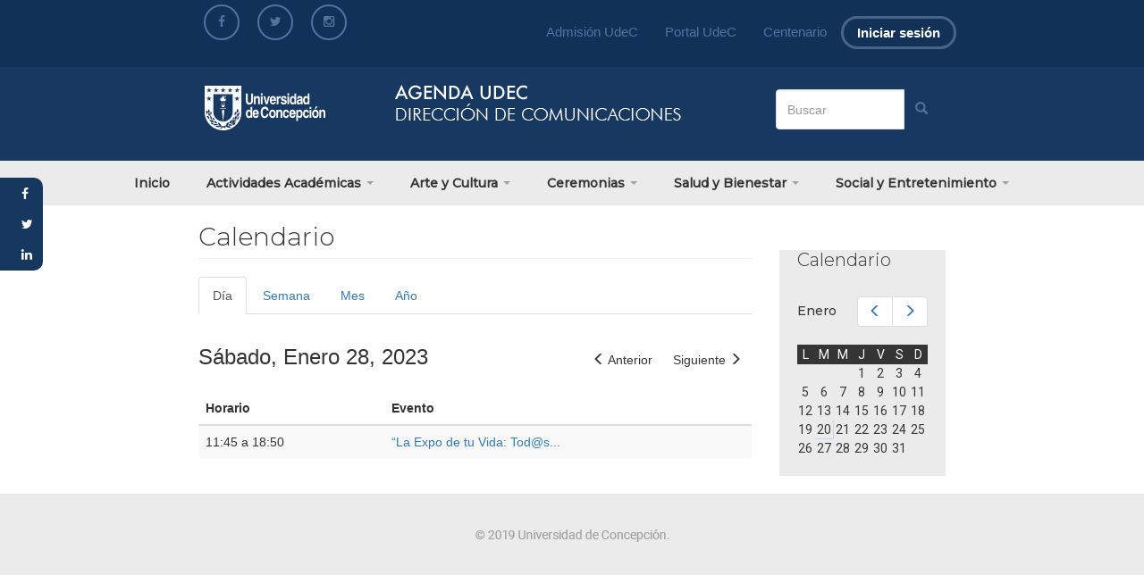

--- FILE ---
content_type: text/html; charset=utf-8
request_url: http://agenda.udec.cl/?q=calendar-node-field-fecha-evento-udec/day/2023-01-28
body_size: 48124
content:
<!DOCTYPE html>
<html lang="es" dir="ltr" prefix="content: http://purl.org/rss/1.0/modules/content/ dc: http://purl.org/dc/terms/ foaf: http://xmlns.com/foaf/0.1/ og: http://ogp.me/ns# rdfs: http://www.w3.org/2000/01/rdf-schema# sioc: http://rdfs.org/sioc/ns# sioct: http://rdfs.org/sioc/types# skos: http://www.w3.org/2004/02/skos/core# xsd: http://www.w3.org/2001/XMLSchema#">
<head>
  <link rel="profile" href="http://www.w3.org/1999/xhtml/vocab" />
  <meta name="viewport" content="width=device-width, initial-scale=1.0">
  <meta http-equiv="Content-Type" content="text/html; charset=utf-8" />
<link rel="shortcut icon" href="http://agenda.udec.cl/sites/default/files/favicon_0.ico" type="image/vnd.microsoft.icon" />
<meta name="Generator" content="Drupal 7 (http://drupal.org)" />
  <title>Calendario | Agenda UdeC</title>
  <style>
@import url("http://agenda.udec.cl/modules/system/system.base.css?qy1m4x");
</style>
<style>
@import url("http://agenda.udec.cl/sites/all/modules/calendar/css/calendar_multiday.css?qy1m4x");
@import url("http://agenda.udec.cl/sites/all/modules/date/date_api/date.css?qy1m4x");
@import url("http://agenda.udec.cl/sites/all/modules/date/date_popup/themes/datepicker.1.7.css?qy1m4x");
@import url("http://agenda.udec.cl/sites/all/modules/date/date_repeat_field/date_repeat_field.css?qy1m4x");
@import url("http://agenda.udec.cl/modules/field/theme/field.css?qy1m4x");
@import url("http://agenda.udec.cl/modules/node/node.css?qy1m4x");
@import url("http://agenda.udec.cl/sites/all/modules/workflow/workflow_admin_ui/workflow_admin_ui.css?qy1m4x");
@import url("http://agenda.udec.cl/sites/all/modules/views/css/views.css?qy1m4x");
@import url("http://agenda.udec.cl/sites/all/modules/lazyloader/lazyloader.css?qy1m4x");
@import url("http://agenda.udec.cl/sites/all/modules/ckeditor/css/ckeditor.css?qy1m4x");
</style>
<style>
@import url("http://agenda.udec.cl/sites/all/modules/ctools/css/ctools.css?qy1m4x");
</style>
<link type="text/css" rel="stylesheet" href="https://cdnjs.cloudflare.com/ajax/libs/font-awesome/4.4.0/css/font-awesome.min.css" media="all" />
<style>
@import url("http://agenda.udec.cl/sites/all/modules/tb_megamenu/css/bootstrap.css?qy1m4x");
@import url("http://agenda.udec.cl/sites/all/modules/tb_megamenu/css/base.css?qy1m4x");
@import url("http://agenda.udec.cl/sites/all/modules/tb_megamenu/css/default.css?qy1m4x");
@import url("http://agenda.udec.cl/sites/all/modules/tb_megamenu/css/compatibility.css?qy1m4x");
@import url("http://agenda.udec.cl/sites/all/modules/tb_megamenu/css/styles/blue.css?qy1m4x");
</style>
<style>.tb-megamenu.animate .mega > .mega-dropdown-menu,.tb-megamenu.animate.slide .mega > .mega-dropdown-menu > div{transition-delay:100ms;-webkit-transition-delay:100ms;-ms-transition-delay:100ms;-o-transition-delay:100ms;transition-duration:500ms;-webkit-transition-duration:500ms;-ms-transition-duration:500ms;-o-transition-duration:500ms;}
</style>
<style>
@import url("http://agenda.udec.cl/sites/all/modules/date/date_views/css/date_views.css?qy1m4x");
@import url("http://agenda.udec.cl/sites/all/modules/node_embed/plugins/node_embed/node_embed.css?qy1m4x");
</style>
<link type="text/css" rel="stylesheet" href="https://cdn.jsdelivr.net/npm/bootstrap@3.4.0/dist/css/bootstrap.css" media="all" />
<style>
@import url("http://agenda.udec.cl/sites/all/themes/bootstrap/css/3.4.0/overrides.min.css?qy1m4x");
@import url("http://agenda.udec.cl/sites/all/themes/agenda/css/style.css?qy1m4x");
</style>
  <!-- HTML5 element support for IE6-8 -->
  <!--[if lt IE 9]>
    <script src="https://cdn.jsdelivr.net/html5shiv/3.7.3/html5shiv-printshiv.min.js"></script>
  <![endif]-->
  <script src="//code.jquery.com/jquery-1.10.2.min.js"></script>
<script>window.jQuery || document.write("<script src='/sites/all/modules/jquery_update/replace/jquery/1.10/jquery.min.js'>\x3C/script>")</script>
<script src="http://agenda.udec.cl/misc/jquery.once.js?v=1.2"></script>
<script src="http://agenda.udec.cl/misc/drupal.js?qy1m4x"></script>
<script src="http://agenda.udec.cl/sites/all/modules/jquery_update/replace/ui/external/jquery.cookie.js?v=67fb34f6a866c40d0570"></script>
<script src="http://agenda.udec.cl/sites/all/modules/jquery_update/replace/misc/jquery.form.min.js?v=2.69"></script>
<script src="http://agenda.udec.cl/misc/ajax.js?v=7.61"></script>
<script src="http://agenda.udec.cl/sites/all/modules/jquery_update/js/jquery_update.js?v=0.0.1"></script>
<script src="https://cdn.jsdelivr.net/npm/bootstrap@3.4.0/dist/js/bootstrap.js"></script>
<script src="http://agenda.udec.cl/sites/all/modules/lazyloader/jquery.lazyloader.js?qy1m4x"></script>
<script src="http://agenda.udec.cl/sites/default/files/languages/es_MeWjgEfXkXfnTqYXSs77_ynzZt0w4ucAJpEAoKMfIVk.js?qy1m4x"></script>
<script src="http://agenda.udec.cl/sites/all/modules/tb_megamenu/js/tb-megamenu-frontend.js?qy1m4x"></script>
<script src="http://agenda.udec.cl/sites/all/modules/tb_megamenu/js/tb-megamenu-touch.js?qy1m4x"></script>
<script src="http://agenda.udec.cl/sites/all/modules/views/js/base.js?qy1m4x"></script>
<script src="http://agenda.udec.cl/sites/all/themes/bootstrap/js/misc/_progress.js?v=7.61"></script>
<script src="http://agenda.udec.cl/sites/all/modules/views/js/ajax_view.js?qy1m4x"></script>
<script src="http://agenda.udec.cl/sites/all/modules/views_flag_refresh/views_flag_refresh.js?qy1m4x"></script>
<script src="http://agenda.udec.cl/sites/all/modules/form_placeholder/form_placeholder.js?qy1m4x"></script>
<script src="http://agenda.udec.cl/sites/all/themes/bootstrap/js/misc/ajax.js?qy1m4x"></script>
<script src="http://agenda.udec.cl/sites/all/themes/bootstrap/js/modules/views/js/ajax_view.js?qy1m4x"></script>
<script>jQuery.extend(Drupal.settings, {"basePath":"\/","pathPrefix":"","ajaxPageState":{"theme":"agenda","theme_token":"VQ-fIkljzWQ5VZ-XVcCC5a0sO9jWrtPCe4Vp4xEs52s","jquery_version":"1.10","js":{"0":1,"sites\/all\/themes\/bootstrap\/js\/bootstrap.js":1,"\/\/code.jquery.com\/jquery-1.10.2.min.js":1,"1":1,"misc\/jquery.once.js":1,"misc\/drupal.js":1,"sites\/all\/modules\/jquery_update\/replace\/ui\/external\/jquery.cookie.js":1,"sites\/all\/modules\/jquery_update\/replace\/misc\/jquery.form.min.js":1,"misc\/ajax.js":1,"sites\/all\/modules\/jquery_update\/js\/jquery_update.js":1,"https:\/\/cdn.jsdelivr.net\/npm\/bootstrap@3.4.0\/dist\/js\/bootstrap.js":1,"sites\/all\/modules\/lazyloader\/jquery.lazyloader.js":1,"public:\/\/languages\/es_MeWjgEfXkXfnTqYXSs77_ynzZt0w4ucAJpEAoKMfIVk.js":1,"sites\/all\/modules\/tb_megamenu\/js\/tb-megamenu-frontend.js":1,"sites\/all\/modules\/tb_megamenu\/js\/tb-megamenu-touch.js":1,"sites\/all\/modules\/views\/js\/base.js":1,"sites\/all\/themes\/bootstrap\/js\/misc\/_progress.js":1,"sites\/all\/modules\/views\/js\/ajax_view.js":1,"sites\/all\/modules\/views_flag_refresh\/views_flag_refresh.js":1,"sites\/all\/modules\/form_placeholder\/form_placeholder.js":1,"sites\/all\/themes\/bootstrap\/js\/misc\/ajax.js":1,"sites\/all\/themes\/bootstrap\/js\/modules\/views\/js\/ajax_view.js":1},"css":{"modules\/system\/system.base.css":1,"sites\/all\/modules\/calendar\/css\/calendar_multiday.css":1,"sites\/all\/modules\/date\/date_api\/date.css":1,"sites\/all\/modules\/date\/date_popup\/themes\/datepicker.1.7.css":1,"sites\/all\/modules\/date\/date_repeat_field\/date_repeat_field.css":1,"modules\/field\/theme\/field.css":1,"modules\/node\/node.css":1,"sites\/all\/modules\/workflow\/workflow_admin_ui\/workflow_admin_ui.css":1,"sites\/all\/modules\/views\/css\/views.css":1,"sites\/all\/modules\/lazyloader\/lazyloader.css":1,"sites\/all\/modules\/ckeditor\/css\/ckeditor.css":1,"sites\/all\/modules\/ctools\/css\/ctools.css":1,"https:\/\/cdnjs.cloudflare.com\/ajax\/libs\/font-awesome\/4.4.0\/css\/font-awesome.min.css":1,"sites\/all\/modules\/tb_megamenu\/css\/bootstrap.css":1,"sites\/all\/modules\/tb_megamenu\/css\/base.css":1,"sites\/all\/modules\/tb_megamenu\/css\/default.css":1,"sites\/all\/modules\/tb_megamenu\/css\/compatibility.css":1,"sites\/all\/modules\/tb_megamenu\/css\/styles\/blue.css":1,"0":1,"sites\/all\/modules\/date\/date_views\/css\/date_views.css":1,"sites\/all\/modules\/node_embed\/plugins\/node_embed\/node_embed.css":1,"https:\/\/cdn.jsdelivr.net\/npm\/bootstrap@3.4.0\/dist\/css\/bootstrap.css":1,"sites\/all\/themes\/bootstrap\/css\/3.4.0\/overrides.min.css":1,"sites\/all\/themes\/agenda\/css\/style.css":1}},"views":{"ajax_path":"\/?q=views\/ajax","ajaxViews":{"views_dom_id:b5ed15ffc39771e6f376e5f4ff38b687":{"view_name":"calendar_9","view_display_id":"block_1","view_args":"2026-01","view_path":"calendar-node-field-fecha-evento-udec\/day\/2023-01-28","view_base_path":"calendar-node-field-fecha-evento-udec\/month","view_dom_id":"b5ed15ffc39771e6f376e5f4ff38b687","pager_element":0}}},"urlIsAjaxTrusted":{"\/?q=views\/ajax":true,"\/?q=calendar-node-field-fecha-evento-udec\/day\/2023-01-28":true},"viewsFlagRefresh":{"imagePath":"\/sites\/all\/modules\/views_flag_refresh\/images"},"form_placeholder":{"fallback_support":false,"include":"","exclude":"","required_indicator":"append"},"lazyloader":{"loadImageDelay":50},"bootstrap":{"anchorsFix":"0","anchorsSmoothScrolling":"0","formHasError":1,"popoverEnabled":1,"popoverOptions":{"animation":1,"html":0,"placement":"right","selector":"","trigger":"click","triggerAutoclose":1,"title":"","content":"","delay":0,"container":"body"},"tooltipEnabled":1,"tooltipOptions":{"animation":1,"html":0,"placement":"auto left","selector":"","trigger":"hover focus","delay":0,"container":"body"}}});</script>
</head>
<body class="html not-front not-logged-in one-sidebar sidebar-second page-calendar-node-field-fecha-evento-udec page-calendar-node-field-fecha-evento-udec-day page-calendar-node-field-fecha-evento-udec-day-2023-01-28 i18n-es">
  <div id="skip-link">
    <a href="#main-content" class="element-invisible element-focusable">Pasar al contenido principal</a>
  </div>
    
<meta name="viewport" content="width=device-width, initial-scale=1">

<div class="container" id="menu_principal1" style="background:#123156;margin-top:-20px">
<div class="row">
<div class="col-md-2">
    </div>
    <div class="col-md-2" style="margin-top:20px">
         <ul><div style="display:inline-flex;margin-top:5px;margin-left:-40px" class="div_menu_superior" ><div class="estilo_facebook"><a href="https://www.facebook.com/pages/category/College---University/Universidad-de-Concepci%C3%B3n-58666790576/"><i class="fa fa-facebook"></i></a></div><div class="estilo_facebook"><a href="https://twitter.com/udeconcepcion"><i class="fa fa-twitter"></i></a></div><div class="estilo_facebook"><a href="https://www.instagram.com/p/BwrjlqiHg4O/"><i class="fa fa-instagram"></i></a></div></div></ul>
    </div>
<div class="col-md-1" style="margin-top:20px">
<!--<img src="https://agenda.udec.cl/sites/default/files/Agenda_udec_Direccion_de_Comunicaciones.png">-->
    </div>
    <div class="col-md-3">
    </div>
    <div class="col-md-2" style="margin-top:25px">
         
   
    </div>
    </div>
</div>


<div class="container" id="menu_principal" style="background:#173961;">
<div class="row">
 <div class="col-md-2">
    </div>
    <div class="col-md-2" style="margin-top:20px">
         <a href="https://agenda.udec.cl/"><img src="https://agenda.udec.cl/sites/default/files/marca_udec.png"></a>
    </div>
<div class="col-md-1" style="margin-top:20px">
<img src="https://agenda.udec.cl/sites/default/files/Agenda_udec_Direccion_de_Comunicaciones.png" class="imagen_logo_agenda">
    </div>
    <div class="col-md-3">
    </div>
    <div class="col-md-2" style="margin-top:25px">
          <form class="form-search content-search" action="/?q=calendar-node-field-fecha-evento-udec/day/2023-01-28" method="post" id="search-block-form" accept-charset="UTF-8"><div><div>
      <h2 class="element-invisible">Formulario de búsqueda</h2>
    <div class="input-group"><input title="Escriba lo que quiere buscar." placeholder="Buscar" class="form-control form-text" type="text" id="edit-search-block-form--2" name="search_block_form" value="" size="15" maxlength="128" /><span class="input-group-btn"><button type="submit" class="btn btn-primary"><span class="icon glyphicon glyphicon-search" aria-hidden="true"></span>
</button></span></div><div class="form-actions form-wrapper form-group" id="edit-actions"><button class="element-invisible btn btn-primary form-submit" type="submit" id="edit-submit" name="op" value="Buscar">Buscar</button>
</div><input type="hidden" name="form_build_id" value="form-YtOLjdm5J4rf7RpdsbB-JsF76oIkks2qIPhQm6-oNTo" />
<input type="hidden" name="form_id" value="search_block_form" />
</div>
</div></form>   
    </div>
    </div>
</div>

<header id="navbar" role="banner" class="navbar container navbar-default">
  <div class="container">
    <div class="navbar-header">
              <a class="logo navbar-btn pull-left" href="/" title="Inicio">
          <img src="http://agenda.udec.cl/sites/all/themes/agenda/logo.png" alt="Inicio" />
        </a>
      
              <a class="name navbar-brand" href="/" title="Inicio">Agenda UdeC</a>
      
              <button type="button" class="navbar-toggle" data-toggle="collapse" data-target="#navbar-collapse">
          <span class="sr-only">Toggle navigation</span>
          <span class="icon-bar"></span>
          <span class="icon-bar"></span>
          <span class="icon-bar"></span>
        </button>
          </div>

          <div class="navbar-collapse collapse" id="navbar-collapse">
        <nav role="navigation">
                      <ul class="menu nav navbar-nav"><li class="first leaf"><a href="https://admision.udec.cl/" title="">Admisión UdeC</a></li>
<li class="leaf"><a href="https://udec.cl/pexterno/" title="">Portal UdeC</a></li>
<li class="leaf"><a href="https://centenario.udec.cl/" title="">Centenario</a></li>
<li class="last leaf"><a href="http://agenda.udec.cl/?q=node/69" title="">Iniciar sesión</a></li>
</ul>                                <ul class="menu nav navbar-nav secondary"><li class="first leaf"><a href="/" title="">Admisión UdeC</a></li>
<li class="leaf"><a href="/" title="">Portal UdeC</a></li>
<li class="leaf"><a href="/" title="">Centenario</a></li>
<li class="leaf"><a href="http://agenda.udec.cl/?q=node/add/eventos-udec2" title="">Registrar evento</a></li>
<li class="last expanded"><a href="/" title="">Usuario</a></li>
</ul>                            </nav>
      </div>
      </div>
</header>

 <header role="banner" id="page-header">
    
      <div class="region region-header">
    <section id="block-tb-megamenu-main-menu" class="block block-tb-megamenu clearfix">

      
  <div  data-duration="500" data-delay="100" id="tb-megamenu-main-menu" class="tb-megamenu tb-megamenu-main-menu style-blue animate slide">
      <button data-target=".nav-collapse" data-toggle="collapse" class="btn btn-navbar tb-megamenu-button" type="button">
      <i class="fa fa-reorder"></i>
    </button>
    <div class="nav-collapse ">
    <ul  class="tb-megamenu-nav nav level-0 items-7">
  <li  data-id="219" data-level="1" data-type="menu_item" data-class="" data-xicon="" data-caption="" data-alignsub="" data-group="0" data-hidewcol="0" data-hidesub="0" class="tb-megamenu-item level-1 mega">
  <a href="/"  title="Home">
        
    Inicio          </a>
  </li>

<li  data-id="5318" data-level="1" data-type="menu_item" data-class="" data-xicon="" data-caption="" data-alignsub="" data-group="0" data-hidewcol="0" data-hidesub="0" class="tb-megamenu-item level-1 mega dropdown">
  <a href="http://agenda.udec.cl/?q=#"  class="dropdown-toggle" title="Actividades Académicas">
        
    Actividades Académicas          <span class="caret"></span>
          </a>
  <div  data-class="" data-width="" class="tb-megamenu-submenu dropdown-menu mega-dropdown-menu nav-child">
  <div class="mega-dropdown-inner">
    <div  class="tb-megamenu-row row-fluid">
  <div  data-class="" data-width="12" data-hidewcol="0" id="tb-megamenu-column-1" class="tb-megamenu-column span12  mega-col-nav">
  <div class="tb-megamenu-column-inner mega-inner clearfix">
        <ul  class="tb-megamenu-subnav mega-nav level-1 items-9">
  <li  data-id="5319" data-level="2" data-type="menu_item" data-class="" data-xicon="" data-caption="" data-alignsub="" data-group="0" data-hidewcol="0" data-hidesub="0" class="tb-megamenu-item level-2 mega">
  <a href="http://agenda.udec.cl/?q=charlas"  title="Charlas">
        
    Charlas          </a>
  </li>

<li  data-id="5320" data-level="2" data-type="menu_item" data-class="" data-xicon="" data-caption="" data-alignsub="" data-group="0" data-hidewcol="0" data-hidesub="0" class="tb-megamenu-item level-2 mega">
  <a href="http://agenda.udec.cl/?q=clases-magistrales"  title="Clases Magistrales">
        
    Clases Magistrales          </a>
  </li>

<li  data-id="5321" data-level="2" data-type="menu_item" data-class="" data-xicon="" data-caption="" data-alignsub="" data-group="0" data-hidewcol="0" data-hidesub="0" class="tb-megamenu-item level-2 mega">
  <a href="http://agenda.udec.cl/?q=conferencias"  title="Conferencias">
        
    Conferencias          </a>
  </li>

<li  data-id="5322" data-level="2" data-type="menu_item" data-class="" data-xicon="" data-caption="" data-alignsub="" data-group="0" data-hidewcol="0" data-hidesub="0" class="tb-megamenu-item level-2 mega">
  <a href="http://agenda.udec.cl/?q=congresos-seminarios"  title="Congresos/Seminarios">
        
    Congresos/Seminarios          </a>
  </li>

<li  data-id="5364" data-level="2" data-type="menu_item" data-class="" data-xicon="" data-caption="" data-alignsub="" data-group="0" data-hidewcol="0" data-hidesub="0" class="tb-megamenu-item level-2 mega">
  <a href="http://agenda.udec.cl/?q=convocatorias"  title="Convocatorias">
        
    Convocatorias          </a>
  </li>

<li  data-id="5323" data-level="2" data-type="menu_item" data-class="" data-xicon="" data-caption="" data-alignsub="" data-group="0" data-hidewcol="0" data-hidesub="0" class="tb-megamenu-item level-2 mega">
  <a href="http://agenda.udec.cl/?q=dialogos-conversatorios"  title="Diálogos/Conversatorios">
        
    Diálogos/Conversatorios          </a>
  </li>

<li  data-id="5324" data-level="2" data-type="menu_item" data-class="" data-xicon="" data-caption="" data-alignsub="" data-group="0" data-hidewcol="0" data-hidesub="0" class="tb-megamenu-item level-2 mega">
  <a href="http://agenda.udec.cl/?q=jornadas"  title="Jornadas">
        
    Jornadas          </a>
  </li>

<li  data-id="5325" data-level="2" data-type="menu_item" data-class="" data-xicon="" data-caption="" data-alignsub="" data-group="0" data-hidewcol="0" data-hidesub="0" class="tb-megamenu-item level-2 mega">
  <a href="http://agenda.udec.cl/?q=simposios"  title="Simposios">
        
    Simposios          </a>
  </li>

<li  data-id="5326" data-level="2" data-type="menu_item" data-class="" data-xicon="" data-caption="" data-alignsub="" data-group="0" data-hidewcol="0" data-hidesub="0" class="tb-megamenu-item level-2 mega">
  <a href="http://agenda.udec.cl/?q=workshops"  title="Workshops">
        
    Workshops          </a>
  </li>
</ul>
  </div>
</div>
</div>
  </div>
</div>
</li>

<li  data-id="4363" data-level="1" data-type="menu_item" data-class="" data-xicon="" data-caption="" data-alignsub="" data-group="0" data-hidewcol="0" data-hidesub="0" class="tb-megamenu-item level-1 mega dropdown">
  <a href="/"  class="dropdown-toggle" title="Arte y Cultura">
        
    Arte y Cultura          <span class="caret"></span>
          </a>
  <div  data-class="" data-width="" class="tb-megamenu-submenu dropdown-menu mega-dropdown-menu nav-child">
  <div class="mega-dropdown-inner">
    <div  class="tb-megamenu-row row-fluid">
  <div  data-class="" data-width="12" data-hidewcol="0" id="tb-megamenu-column-2" class="tb-megamenu-column span12  mega-col-nav">
  <div class="tb-megamenu-column-inner mega-inner clearfix">
        <ul  class="tb-megamenu-subnav mega-nav level-1 items-6">
  <li  data-id="4376" data-level="2" data-type="menu_item" data-class="" data-xicon="" data-caption="" data-alignsub="" data-group="0" data-hidewcol="0" data-hidesub="0" class="tb-megamenu-item level-2 mega">
  <a href="http://agenda.udec.cl/?q=cine"  title="Cine">
        
    Cine          </a>
  </li>

<li  data-id="4377" data-level="2" data-type="menu_item" data-class="" data-xicon="" data-caption="" data-alignsub="" data-group="0" data-hidewcol="0" data-hidesub="0" class="tb-megamenu-item level-2 mega">
  <a href="http://agenda.udec.cl/?q=conciertos"  title="Conciertos">
        
    Conciertos          </a>
  </li>

<li  data-id="4378" data-level="2" data-type="menu_item" data-class="" data-xicon="" data-caption="" data-alignsub="" data-group="0" data-hidewcol="0" data-hidesub="0" class="tb-megamenu-item level-2 mega">
  <a href="http://agenda.udec.cl/?q=documentales"  title="Documentales">
        
    Documentales          </a>
  </li>

<li  data-id="892" data-level="2" data-type="menu_item" data-class="" data-xicon="" data-caption="" data-alignsub="" data-group="0" data-hidewcol="0" data-hidesub="0" class="tb-megamenu-item level-2 mega">
  <a href="http://agenda.udec.cl/?q=exposiciones"  title="Exposiciones">
        
    Exposiciones          </a>
  </li>

<li  data-id="4379" data-level="2" data-type="menu_item" data-class="" data-xicon="" data-caption="" data-alignsub="" data-group="0" data-hidewcol="0" data-hidesub="0" class="tb-megamenu-item level-2 mega">
  <a href="http://agenda.udec.cl/?q=lanzamientos"  title="Lanzamientos">
        
    Lanzamientos          </a>
  </li>

<li  data-id="4380" data-level="2" data-type="menu_item" data-class="" data-xicon="" data-caption="" data-alignsub="" data-group="0" data-hidewcol="0" data-hidesub="0" class="tb-megamenu-item level-2 mega">
  <a href="http://agenda.udec.cl/?q=teatro"  title="Teatro">
        
    Teatro          </a>
  </li>
</ul>
  </div>
</div>
</div>
  </div>
</div>
</li>

<li  data-id="4366" data-level="1" data-type="menu_item" data-class="" data-xicon="" data-caption="" data-alignsub="" data-group="0" data-hidewcol="0" data-hidesub="0" class="tb-megamenu-item level-1 mega dropdown">
  <a href="/"  class="dropdown-toggle" title="Ceremonias">
        
    Ceremonias          <span class="caret"></span>
          </a>
  <div  data-class="" data-width="" class="tb-megamenu-submenu dropdown-menu mega-dropdown-menu nav-child">
  <div class="mega-dropdown-inner">
    <div  class="tb-megamenu-row row-fluid">
  <div  data-class="" data-width="12" data-hidewcol="0" id="tb-megamenu-column-3" class="tb-megamenu-column span12  mega-col-nav">
  <div class="tb-megamenu-column-inner mega-inner clearfix">
        <ul  class="tb-megamenu-subnav mega-nav level-1 items-6">
  <li  data-id="317" data-level="2" data-type="menu_item" data-class="" data-xicon="" data-caption="" data-alignsub="" data-group="0" data-hidewcol="0" data-hidesub="0" class="tb-megamenu-item level-2 mega">
  <a href="http://agenda.udec.cl/?q=aniversario"  title="Aniversario">
        
    Aniversario          </a>
  </li>

<li  data-id="4381" data-level="2" data-type="menu_item" data-class="" data-xicon="" data-caption="" data-alignsub="" data-group="0" data-hidewcol="0" data-hidesub="0" class="tb-megamenu-item level-2 mega">
  <a href="http://agenda.udec.cl/?q=distinciones"  title="Distinciones">
        
    Distinciones          </a>
  </li>

<li  data-id="4382" data-level="2" data-type="menu_item" data-class="" data-xicon="" data-caption="" data-alignsub="" data-group="0" data-hidewcol="0" data-hidesub="0" class="tb-megamenu-item level-2 mega">
  <a href="http://agenda.udec.cl/?q=homenajes"  title="Homenajes">
        
    Homenajes          </a>
  </li>

<li  data-id="893" data-level="2" data-type="menu_item" data-class="" data-xicon="" data-caption="" data-alignsub="" data-group="0" data-hidewcol="0" data-hidesub="0" class="tb-megamenu-item level-2 mega">
  <a href="http://agenda.udec.cl/?q=inauguraciones"  title="Inauguraciones">
        
    Inauguraciones          </a>
  </li>

<li  data-id="4383" data-level="2" data-type="menu_item" data-class="" data-xicon="" data-caption="" data-alignsub="" data-group="0" data-hidewcol="0" data-hidesub="0" class="tb-megamenu-item level-2 mega">
  <a href="http://agenda.udec.cl/?q=premiaciones"  title="Premiaciones">
        
    Premiaciones          </a>
  </li>

<li  data-id="895" data-level="2" data-type="menu_item" data-class="" data-xicon="" data-caption="" data-alignsub="" data-group="0" data-hidewcol="0" data-hidesub="0" class="tb-megamenu-item level-2 mega">
  <a href="http://agenda.udec.cl/?q=titulaciones"  title="Titulaciones">
        
    Titulaciones          </a>
  </li>
</ul>
  </div>
</div>
</div>
  </div>
</div>
</li>

<li  data-id="4362" data-level="1" data-type="menu_item" data-class="" data-xicon="" data-caption="" data-alignsub="" data-group="0" data-hidewcol="0" data-hidesub="0" class="tb-megamenu-item level-1 mega dropdown">
  <a href="/"  class="dropdown-toggle" title="Salud y Bienestar">
        
    Salud y Bienestar          <span class="caret"></span>
          </a>
  <div  data-class="" data-width="" class="tb-megamenu-submenu dropdown-menu mega-dropdown-menu nav-child">
  <div class="mega-dropdown-inner">
    <div  class="tb-megamenu-row row-fluid">
  <div  data-class="" data-width="12" data-hidewcol="0" id="tb-megamenu-column-4" class="tb-megamenu-column span12  mega-col-nav">
  <div class="tb-megamenu-column-inner mega-inner clearfix">
        <ul  class="tb-megamenu-subnav mega-nav level-1 items-4">
  <li  data-id="4384" data-level="2" data-type="menu_item" data-class="" data-xicon="" data-caption="" data-alignsub="" data-group="0" data-hidewcol="0" data-hidesub="0" class="tb-megamenu-item level-2 mega">
  <a href="http://agenda.udec.cl/?q=campa-as-de-salud"  title="Campañas de Salud">
        
    Campañas de Salud          </a>
  </li>

<li  data-id="4385" data-level="2" data-type="menu_item" data-class="" data-xicon="" data-caption="" data-alignsub="" data-group="0" data-hidewcol="0" data-hidesub="0" class="tb-megamenu-item level-2 mega">
  <a href="http://agenda.udec.cl/?q=competencias-deportivas"  title="Competencias Deportivas">
        
    Competencias Deportivas          </a>
  </li>

<li  data-id="4386" data-level="2" data-type="menu_item" data-class="" data-xicon="" data-caption="" data-alignsub="" data-group="0" data-hidewcol="0" data-hidesub="0" class="tb-megamenu-item level-2 mega">
  <a href="http://agenda.udec.cl/?q=corridas"  title="Corridas">
        
    Corridas          </a>
  </li>

<li  data-id="4387" data-level="2" data-type="menu_item" data-class="" data-xicon="" data-caption="" data-alignsub="" data-group="0" data-hidewcol="0" data-hidesub="0" class="tb-megamenu-item level-2 mega">
  <a href="http://agenda.udec.cl/?q=presentaciones"  title="Presentaciones">
        
    Presentaciones          </a>
  </li>
</ul>
  </div>
</div>
</div>
  </div>
</div>
</li>

<li  data-id="4364" data-level="1" data-type="menu_item" data-class="" data-xicon="" data-caption="" data-alignsub="" data-group="0" data-hidewcol="0" data-hidesub="0" class="tb-megamenu-item level-1 mega dropdown">
  <a href="/"  class="dropdown-toggle" title="Social y Entretenimiento">
        
    Social y Entretenimiento          <span class="caret"></span>
          </a>
  <div  data-class="" data-width="" class="tb-megamenu-submenu dropdown-menu mega-dropdown-menu nav-child">
  <div class="mega-dropdown-inner">
    <div  class="tb-megamenu-row row-fluid">
  <div  data-class="" data-width="12" data-hidewcol="0" id="tb-megamenu-column-5" class="tb-megamenu-column span12  mega-col-nav">
  <div class="tb-megamenu-column-inner mega-inner clearfix">
        <ul  class="tb-megamenu-subnav mega-nav level-1 items-5">
  <li  data-id="4388" data-level="2" data-type="menu_item" data-class="" data-xicon="" data-caption="" data-alignsub="" data-group="0" data-hidewcol="0" data-hidesub="0" class="tb-megamenu-item level-2 mega">
  <a href="http://agenda.udec.cl/?q=campa-as"  title="Campañas">
        
    Campañas          </a>
  </li>

<li  data-id="4389" data-level="2" data-type="menu_item" data-class="" data-xicon="" data-caption="" data-alignsub="" data-group="0" data-hidewcol="0" data-hidesub="0" class="tb-megamenu-item level-2 mega">
  <a href="http://agenda.udec.cl/?q=encuentros"  title="Encuentros">
        
    Encuentros          </a>
  </li>

<li  data-id="4390" data-level="2" data-type="menu_item" data-class="" data-xicon="" data-caption="" data-alignsub="" data-group="0" data-hidewcol="0" data-hidesub="0" class="tb-megamenu-item level-2 mega">
  <a href="http://agenda.udec.cl/?q=ferias"  title="Ferias">
        
    Ferias          </a>
  </li>

<li  data-id="4391" data-level="2" data-type="menu_item" data-class="" data-xicon="" data-caption="" data-alignsub="" data-group="0" data-hidewcol="0" data-hidesub="0" class="tb-megamenu-item level-2 mega">
  <a href="http://agenda.udec.cl/?q=muestras"  title="Muestras">
        
    Muestras          </a>
  </li>

<li  data-id="4392" data-level="2" data-type="menu_item" data-class="" data-xicon="" data-caption="" data-alignsub="" data-group="0" data-hidewcol="0" data-hidesub="0" class="tb-megamenu-item level-2 mega">
  <a href="http://agenda.udec.cl/?q=reuniones"  title="Reuniones">
        
    Reuniones          </a>
  </li>
</ul>
  </div>
</div>
</div>
  </div>
</div>
</li>
</ul>
      </div>
  </div>

</section>
<section id="block-menu-menu-menu-usuario-anonimo" class="block block-menu clearfix">

        <h2 class="block-title">menu usuario anonimo</h2>
    
  <ul class="menu nav"><li class="first leaf"><a href="https://admision.udec.cl/" title="">Admisión UdeC</a></li>
<li class="leaf"><a href="https://udec.cl/pexterno/" title="">Portal UdeC</a></li>
<li class="leaf"><a href="https://centenario.udec.cl/" title="">Centenario</a></li>
<li class="last leaf"><a href="http://agenda.udec.cl/?q=node/69" title="">Iniciar sesión</a></li>
</ul>
</section>
  </div>
  </header> <!-- /#page-header -->



<div class="main-container container" id="menu_azul">

 

  <div class="row">

    
    <section class="col-sm-9">
            <ol class="breadcrumb"><li><a href="/?q=calendar-node-field-fecha-evento-udec">Calendar</a></li>
<li><a href="/?q=calendar-node-field-fecha-evento-udec/day">Calendario</a></li>
<li class="active">Día</li>
</ol>      <a id="main-content"></a>
                    <h1 class="page-header">Calendario</h1>
                                <h2 class="element-invisible">Solapas principales</h2><ul class="tabs--primary nav nav-tabs"><li class="active"><a href="/?q=calendar-node-field-fecha-evento-udec/day" class="active">Día<span class="element-invisible">(solapa activa)</span></a></li>
<li><a href="/?q=calendar-node-field-fecha-evento-udec/week">Semana</a></li>
<li><a href="/?q=calendar-node-field-fecha-evento-udec/month">Mes</a></li>
<li><a href="/?q=calendar-node-field-fecha-evento-udec/year">Año</a></li>
</ul>                          <div class="region region-content">
    <section id="block-system-main" class="block block-system clearfix">

      
  <div class="view view-calendario-8 view-id-calendario_8 view-display-id-page_3 view-dom-id-b8c91868793508288024a676695eb7e6">
            <div class="view-header">
      <nav class="clearfix date-nav-wrapper">
  <ul class="pagination pull-right"><li class="prev"><a href="http://agenda.udec.cl/?q=calendar-node-field-fecha-evento-udec/day/2023-01-27" title="Navigate to previous day" rel="nofollow" data-toggle="tooltip" data-placement="bottom" class="icon-before"><span class="icon glyphicon glyphicon-menu-left" aria-hidden="true"></span>Anterior</a></li>
<li class="next"><a href="http://agenda.udec.cl/?q=calendar-node-field-fecha-evento-udec/day/2023-01-29" title="Navigate to next day" rel="nofollow" data-toggle="tooltip" data-placement="bottom" class="icon-after">Siguiente<span class="icon glyphicon glyphicon-menu-right" aria-hidden="true"></span></a></li>
</ul>  <h3>Sábado, Enero 28, 2023</h3>
</nav>
    </div>
  
  
  
      <div class="view-content">
      <div class="table-responsive">
<table class="views-table cols-2 table table-hover table-striped" >
        <thead>
      <tr>
                  <th class="views-field views-field-field-hora-prueba" >
            Horario          </th>
                  <th class="views-field views-field-title" >
            Evento          </th>
              </tr>
    </thead>
    <tbody>
          <tr class="odd views-row-first views-row-last">
                  <td class="views-field views-field-field-hora-prueba" >
            <span class="date-display-single"><span class="date-display-range"><span class="date-display-start" property="dc:date" datatype="xsd:dateTime" content="0000-01-01T11:45:00-04:14">11:45</span> a <span class="date-display-end" property="dc:date" datatype="xsd:dateTime" content="0000-01-01T18:50:00-04:14">18:50</span></span></span>          </td>
                  <td class="views-field views-field-title" >
            <a href="/?q=content/%E2%80%9Cla-expo-de-tu-vida-tods-tenemos-un-museo-que-contar%E2%80%9D">“La Expo de tu Vida: Tod@s...</a>          </td>
              </tr>
      </tbody>
</table>
  </div>
    </div>
  
  
  
  
  
  
</div>
</section>
<section id="block-block-23" class="block block-block clearfix">

      
      <script>var URLactual = window.location;
                
                  var scrt_var_face = 'https://www.facebook.com/sharer/sharer.php?u='+ URLactual;
                  var scrt_var_twit = 'https://twitter.com/?status='+ URLactual;
                    var scrt_var_wathsapp = 'https://api.whatsapp.com/send?text='+ URLactual;
                    var scrt_var_linkedin = 'http://www.linkedin.com/shareArticle?url='+ URLactual;
 var scrt_var_instagram = 'http://www.instagram.com/?status='+ URLactual;
                    
openPage_face = function() {
location.href = scrt_var_face;
}
openPage_twit = function() {
location.href = scrt_var_twit;
}
openPage_wathsapp = function() {
location.href = scrt_var_wathsapp;
}
openPage_linkedin = function() {
location.href = scrt_var_linkedin;
}
openPage_instagram = function() {
location.href = scrt_var_instagram;
}
   
   
                </script>
               <!-- <div style="background:red;width:80px">
                    <div><a href ="javascript:openPage_face()" target="_blank"><img src="http://degyd.udec.cl/sites/default/files/facebook_icon.png"></a></div>
                    <div><a href ="javascript:openPage_twit()" target="_blank"><img src="http://degyd.udec.cl/sites/default/files/twitter_icon.png"></a></div>
                    <div><a href ="javascript:openPage_linkedin()" target="_blank" ><img src="http://degyd.udec.cl/sites/default/files/icono_whastapp.png"></a></div>
                  
                </div>-->


<style>
.red{
                            position: fixed;
                            top: 200px;
                            z-index: 5000;
                            left: 0;
                        }

                        #facebook a, #facebook_icono {
                            background:#17385e;
                            padding: 10px 12px;
                            color: #fff;
                            text-decoration: none;
                            width: 20px;
                            transition: all .4s ease;
                            border-top-right-radius: 10px;
                        }
                        #facebook a:hover, #facebook_icono:hover{
                          background: #000;
                          padding: 10px 20px; 
                          color: #fff;
                        }
                        #youtube a {
                            background:#17385e;
                            padding: 10px 10px;
                            color: #fff;
                            text-decoration: none;
                            width: 20px;
                            transition: all .4s ease;
                        }
                        #youtube a:hover{
                          background: #000;
                          padding: 10px 20px; 
                          color: #fff;
                        }
                        #twitter a, #twitter_icono {
                            background:#17385e;
                            padding: 10px 12px;
                            color: #fff;
                            text-decoration: none;
                            width: 20px;
                            transition: all .4s ease;
                        }
                        #twitter a:hover, #twitter_icono:hover{
                          background: #000;
                          padding: 10px 20px; 
                          color: #fff;
                        }
                        #correo a, #instagram_icono {
                            background:#17385e;
                            padding: 10px 12px;
                            color: #fff;
                            text-decoration: none;
                            width: 20px;
                            transition: all .4s ease;
                            border-bottom-right-radius: 10px;
                        }
                        #correo a:hover, #instagram_icono:hover{
                          background: #000;
                          color: #fff;
                          padding: 10px 20px; 
                        }

</style>

<div class="red">
     <div id="facebook"><a href="javascript:openPage_face()" ><i class="fa fa-facebook" id="facebook_icono"></i></a></div>
    <!-- <div id="youtube"><a href="#" class="fab fa-youtube"><i class="fa fa-facebook" id="facebook_icono"></i></a></div>-->
     <div id="twitter"><a href="javascript:openPage_twit()" ><i class="fa fa-twitter" id="twitter_icono"></i></a></div>
     <div id="correo"><a href="javascript:openPage_linkedin()" ><i class="fa fa-linkedin" id="instagram_icono"></i></a></div>
</div>
</section>
  </div>
    </section>

          <aside class="col-sm-3" role="complementary">
          <div class="region region-sidebar-second">
    <section id="block-views-calendar-9-block-1" class="block block-views clearfix">

        <h2 class="block-title">Calendario</h2>
    
  <div class="view view-calendar-9 view-id-calendar_9 view-display-id-block_1 view-dom-id-b5ed15ffc39771e6f376e5f4ff38b687">
            <div class="view-header">
      <nav class="clearfix date-nav-wrapper">
  <ul class="pagination pull-right"><li class="prev"><a href="http://agenda.udec.cl/?q=calendar-node-field-fecha-evento-udec/day/2023-01-28&amp;mini=2025-12" title="Navigate to previous month" rel="nofollow" data-toggle="tooltip" data-placement="bottom" class="icon-only"><span class="icon glyphicon glyphicon-menu-left" aria-hidden="true"></span><span class="sr-only">Anterior</span></a></li>
<li class="next"><a href="http://agenda.udec.cl/?q=calendar-node-field-fecha-evento-udec/day/2023-01-28&amp;mini=2026-02" title="Navigate to next month" rel="nofollow" data-toggle="tooltip" data-placement="bottom" class="icon-only"><span class="icon glyphicon glyphicon-menu-right" aria-hidden="true"></span><span class="sr-only">Siguiente</span></a></li>
</ul>  <h3><a href="http://agenda.udec.cl/?q=calendar-node-field-fecha-evento-udec/month/2026-01" title="View full page month">Enero</a></h3>
</nav>
    </div>
  
  
  
      <div class="view-content">
      <div class="calendar-calendar"><div class="month-view">
 
<table class="mini">
  <thead>
    <tr>
              <th class="days mon">
          L        </th>
              <th class="days tue">
          M        </th>
              <th class="days wed">
          M        </th>
              <th class="days thu">
          J        </th>
              <th class="days fri">
          V        </th>
              <th class="days sat">
          S        </th>
              <th class="days sun">
          D        </th>
          </tr>
  </thead>
  <tbody>
          <tr>
                  <td id="calendar_9-2025-12-29" class="mon mini empty">
            <div class="calendar-empty">&nbsp;</div>
          </td>
                  <td id="calendar_9-2025-12-30" class="tue mini empty">
            <div class="calendar-empty">&nbsp;</div>
          </td>
                  <td id="calendar_9-2025-12-31" class="wed mini empty">
            <div class="calendar-empty">&nbsp;</div>
          </td>
                  <td id="calendar_9-2026-01-01" class="thu mini past has-no-events">
            <div class="month mini-day-off"> 1 </div><div class="calendar-empty">&nbsp;</div>
          </td>
                  <td id="calendar_9-2026-01-02" class="fri mini past has-no-events">
            <div class="month mini-day-off"> 2 </div><div class="calendar-empty">&nbsp;</div>
          </td>
                  <td id="calendar_9-2026-01-03" class="sat mini past has-no-events">
            <div class="month mini-day-off"> 3 </div><div class="calendar-empty">&nbsp;</div>
          </td>
                  <td id="calendar_9-2026-01-04" class="sun mini past has-no-events">
            <div class="month mini-day-off"> 4 </div><div class="calendar-empty">&nbsp;</div>
          </td>
              </tr>
          <tr>
                  <td id="calendar_9-2026-01-05" class="mon mini past has-no-events">
            <div class="month mini-day-off"> 5 </div><div class="calendar-empty">&nbsp;</div>
          </td>
                  <td id="calendar_9-2026-01-06" class="tue mini past has-no-events">
            <div class="month mini-day-off"> 6 </div><div class="calendar-empty">&nbsp;</div>
          </td>
                  <td id="calendar_9-2026-01-07" class="wed mini past has-no-events">
            <div class="month mini-day-off"> 7 </div><div class="calendar-empty">&nbsp;</div>
          </td>
                  <td id="calendar_9-2026-01-08" class="thu mini past has-no-events">
            <div class="month mini-day-off"> 8 </div><div class="calendar-empty">&nbsp;</div>
          </td>
                  <td id="calendar_9-2026-01-09" class="fri mini past has-no-events">
            <div class="month mini-day-off"> 9 </div><div class="calendar-empty">&nbsp;</div>
          </td>
                  <td id="calendar_9-2026-01-10" class="sat mini past has-no-events">
            <div class="month mini-day-off"> 10 </div><div class="calendar-empty">&nbsp;</div>
          </td>
                  <td id="calendar_9-2026-01-11" class="sun mini past has-no-events">
            <div class="month mini-day-off"> 11 </div><div class="calendar-empty">&nbsp;</div>
          </td>
              </tr>
          <tr>
                  <td id="calendar_9-2026-01-12" class="mon mini past has-no-events">
            <div class="month mini-day-off"> 12 </div><div class="calendar-empty">&nbsp;</div>
          </td>
                  <td id="calendar_9-2026-01-13" class="tue mini past has-no-events">
            <div class="month mini-day-off"> 13 </div><div class="calendar-empty">&nbsp;</div>
          </td>
                  <td id="calendar_9-2026-01-14" class="wed mini past has-no-events">
            <div class="month mini-day-off"> 14 </div><div class="calendar-empty">&nbsp;</div>
          </td>
                  <td id="calendar_9-2026-01-15" class="thu mini past has-no-events">
            <div class="month mini-day-off"> 15 </div><div class="calendar-empty">&nbsp;</div>
          </td>
                  <td id="calendar_9-2026-01-16" class="fri mini past has-no-events">
            <div class="month mini-day-off"> 16 </div><div class="calendar-empty">&nbsp;</div>
          </td>
                  <td id="calendar_9-2026-01-17" class="sat mini past has-no-events">
            <div class="month mini-day-off"> 17 </div><div class="calendar-empty">&nbsp;</div>
          </td>
                  <td id="calendar_9-2026-01-18" class="sun mini past has-no-events">
            <div class="month mini-day-off"> 18 </div><div class="calendar-empty">&nbsp;</div>
          </td>
              </tr>
          <tr>
                  <td id="calendar_9-2026-01-19" class="mon mini past has-no-events">
            <div class="month mini-day-off"> 19 </div><div class="calendar-empty">&nbsp;</div>
          </td>
                  <td id="calendar_9-2026-01-20" class="tue mini today has-no-events">
            <div class="month mini-day-off"> 20 </div><div class="calendar-empty">&nbsp;</div>
          </td>
                  <td id="calendar_9-2026-01-21" class="wed mini future has-no-events">
            <div class="month mini-day-off"> 21 </div><div class="calendar-empty">&nbsp;</div>
          </td>
                  <td id="calendar_9-2026-01-22" class="thu mini future has-no-events">
            <div class="month mini-day-off"> 22 </div><div class="calendar-empty">&nbsp;</div>
          </td>
                  <td id="calendar_9-2026-01-23" class="fri mini future has-no-events">
            <div class="month mini-day-off"> 23 </div><div class="calendar-empty">&nbsp;</div>
          </td>
                  <td id="calendar_9-2026-01-24" class="sat mini future has-no-events">
            <div class="month mini-day-off"> 24 </div><div class="calendar-empty">&nbsp;</div>
          </td>
                  <td id="calendar_9-2026-01-25" class="sun mini future has-no-events">
            <div class="month mini-day-off"> 25 </div><div class="calendar-empty">&nbsp;</div>
          </td>
              </tr>
          <tr>
                  <td id="calendar_9-2026-01-26" class="mon mini future has-no-events">
            <div class="month mini-day-off"> 26 </div><div class="calendar-empty">&nbsp;</div>
          </td>
                  <td id="calendar_9-2026-01-27" class="tue mini future has-no-events">
            <div class="month mini-day-off"> 27 </div><div class="calendar-empty">&nbsp;</div>
          </td>
                  <td id="calendar_9-2026-01-28" class="wed mini future has-no-events">
            <div class="month mini-day-off"> 28 </div><div class="calendar-empty">&nbsp;</div>
          </td>
                  <td id="calendar_9-2026-01-29" class="thu mini future has-no-events">
            <div class="month mini-day-off"> 29 </div><div class="calendar-empty">&nbsp;</div>
          </td>
                  <td id="calendar_9-2026-01-30" class="fri mini future has-no-events">
            <div class="month mini-day-off"> 30 </div><div class="calendar-empty">&nbsp;</div>
          </td>
                  <td id="calendar_9-2026-01-31" class="sat mini future has-no-events">
            <div class="month mini-day-off"> 31 </div><div class="calendar-empty">&nbsp;</div>
          </td>
                  <td id="calendar_9-2026-02-01" class="sun mini empty">
            <div class="calendar-empty">&nbsp;</div>
          </td>
              </tr>
      </tbody>
</table>
</div></div>    </div>
  
  
  
  
  
  
</div>
</section>
  </div>
      </aside>  <!-- /#sidebar-second -->
    
  </div>
</div>

<div class="container" id="footer_agenda" style="background:#ebebeb;padding-right: 0px;padding-left: 0px;margin-right: auto;margin-left: auto;width: 100%;height:auto;">
<div class="row" style="padding:40px">
 
        <img style="display:block;margin:auto;" src="https://agenda.udec.cl/sites/default/files/2019_Universidad_de_Concepcion.png">

    </div>
</div>    <div class="region region-page-bottom">
          <noscript>
        <style type="text/css" media="all">
          img[data-src] { display: none !important; }
        </style>
      </noscript>  </div>
<script>      (function ($) {
        Drupal.behaviors.lazyloader = {
          attach: function (context, settings) {
            $("img[data-src]").lazyloader({distance: 0, icon: "/sites/all/modules/lazyloader/loader/loader-7.gif" });
          }
        };
      }(jQuery));</script>
<script src="http://agenda.udec.cl/sites/all/themes/bootstrap/js/bootstrap.js?qy1m4x"></script>
</body>
</html>


--- FILE ---
content_type: text/css
request_url: http://agenda.udec.cl/sites/all/modules/tb_megamenu/css/styles/blue.css?qy1m4x
body_size: 589
content:

@import url('https://fonts.googleapis.com/css?family=Montserrat');

.tb-megamenu.style-blue  {
  background-color: #ebebeb;
}

.tb-megamenu.style-blue  .nav > li > a {
  border-right: 1px solid #ebebeb;
}

.tb-megamenu.style-blue  .nav li.dropdown > .dropdown-toggle .caret {
  border-bottom-color: #a1a1a1;
  border-top-color: #a1a1a1;
}

.tb-megamenu.style-blue  .dropdown-menu {
  border-bottom-color: #173961;
}

.tb-megamenu.style-blue  .nav li.dropdown.active > .dropdown-toggle,
.tb-megamenu.style-blue  .nav li.dropdown.open.active > .dropdown-toggle {
  background-color: #ebebeb;
  border-right-color: #ebebeb;
  color: #353535;
}

.tb-megamenu.style-blue  .nav > li.dropdown.open.active > a:hover,
.tb-megamenu.style-blue  .nav > li.dropdown.open.active > a:focus {
  background-color: #a1a1a1;
  border-right-color: #ebebeb;
  color: #fff;
}

.tb-megamenu.style-blue  .nav > li > a:focus,
.tb-megamenu.style-blue  .nav > li > a:hover {
  color: #fff;
}

.tb-megamenu.style-blue  .nav li.dropdown.open > .dropdown-toggle {
  color: #fff;
}

.tb-megamenu.style-blue  .dropdown-menu li > a:hover,
.tb-megamenu.style-blue  .dropdown-menu li > a:focus,
.tb-megamenu.style-blue  .dropdown-submenu:hover > a {
  color: #a1a1a1;
}

.tb-megamenu.style-blue  .nav > .active > a,
.tb-megamenu.style-blue  .nav > .active > a:hover,
.tb-megamenu.style-blue  .nav > .active > a:focus {
  color: #353535;
  text-shadow: none;
  background-color: #ebebeb;
  background-image: none;
  -webkit-box-shadow: none;
  -moz-box-shadow: none;
  box-shadow: none;
  outline: none;
}

.tb-megamenu.style-blue  .block-view-demo .views-field-field-image img {
  border: 1px solid #eee;
}

.tb-megamenu.style-blue  .block-view-demo .item-list ul li {
  border-bottom: 1px solid #eee;
}

@media (max-width: 979px) {
  .tb-megamenu.style-blue  {
  background-color: inherit;
}
.tb-megamenu.style-blue  .nav-collapse .nav > li > a:hover,
.tb-megamenu.style-blue  .nav-collapse .nav > li > a:focus {
	color: #fff;
  }
.tb-megamenu.style-blue  .nav-collapse .nav > li.active > a:hover,
.tb-megamenu.style-blue  .nav-collapse .nav > li.active > a:focus {
  background-color: #a1a1a1;
  color: #fff;
}
}

.tb-megamenu.style-blue a{
font-size:14px;
    font-family: 'Montserrat', sans-serif;
    font-weight: normal;
}



--- FILE ---
content_type: text/css
request_url: http://agenda.udec.cl/sites/all/themes/agenda/css/style.css?qy1m4x
body_size: 11532
content:
@import url('https://fonts.googleapis.com/css?family=Roboto');

@import url('https://fonts.googleapis.com/css?family=Montserrat:300,400,500');
.views-row{
/*border-bottom:2px solid #003865;*/
margin-bottom:120px;
}
/*.field-name-field-fecha-inicio-evento{
 float: left;
    margin-right: 10px;
     font-weight: 400; 
    padding-right: 10px;
    border-right: 2px solid #555;

}*/
.field-name-field-lugar-concep, .field-name-field-lugar-chill, .field-name-field-lugar-los_angeles {
 float: left;
    margin-right: 10px;
    /* font-weight: 400; */
    padding-right: 10px;
    border-right: 2px solid #555;

}

.field-name-field-imagen-evento-2{
margin-bottom:20px;
margin-top:10px;
}

#block-menu-menu-menu-editor .block-title{
display:none;
}

#block-menu-menu-menu-usuario-anonimo .block-title{
display:none;
}

#block-system-user-menu .block-title{
display:none;
}



/*****************************************Menu responsivo usuario anonimo**************************/

@media screen and (min-width:2200px){

    
    #block-menu-menu-menu-usuario-anonimo{
   margin-right: 340px;
   margin-top: -250px;
    float: right;
}
}
@media screen and (min-width:1800px) and (max-width:2199px){

    
    #block-menu-menu-menu-usuario-anonimo{
   margin-right: 300px;
   margin-top: -250px;
    float: right;
}
}

@media screen and (min-width:1500px) and (max-width:1799px){

    
    #block-menu-menu-menu-usuario-anonimo{
   margin-right: 250px;
   margin-top: -250px;
    float: right;
}
}
@media screen and (min-width:1500px) and (max-width:1799px){

    
    #block-menu-menu-menu-usuario-anonimo{
   margin-right: 250px;
   margin-top: -250px;
    float: right;
}
}

@media screen and (min-width:1200px) and (max-width:1499px){

    
    #block-menu-menu-menu-usuario-anonimo{
   margin-right: 210px;
   margin-top: -250px;
    float: right;
}
}

@media screen and (min-width:992px) and (max-width:1199px){

    
    #block-menu-menu-menu-usuario-anonimo{
   margin-right: 160px;
   margin-top: -250px;
    float: right;
}
}
@media screen and (min-width:768px) and (max-width:991px){

    
    #block-menu-menu-menu-usuario-anonimo{
  
   margin-top: -380px;
    float: right;
}
}



/***********************************************/


/**********************Menu responsivo Editor***********************/


@media screen and (min-width:2200px){

    
    #block-menu-menu-menu-editor{
   margin-right: 340px;
   margin-top: -250px;
    float: right;
}
}
@media screen and (min-width:1800px) and (max-width:2199px){

    
    #block-menu-menu-menu-editor{
   margin-right: 300px;
   margin-top: -250px;
    float: right;
}
}

@media screen and (min-width:1500px) and (max-width:1799px){

    
    #block-menu-menu-menu-editor{
   margin-right: 250px;
   margin-top: -250px;
    float: right;
}
}
@media screen and (min-width:1500px) and (max-width:1799px){

    
    #block-menu-menu-menu-editor{
   margin-right: 250px;
   margin-top: -250px;
    float: right;
}
}

@media screen and (min-width:1200px) and (max-width:1499px){

    
    #block-menu-menu-menu-editor{
   margin-right: 210px;
   margin-top: -250px;
    float: right;
}
}

@media screen and (min-width:992px) and (max-width:1199px){

    
    #block-menu-menu-menu-editor{
   margin-right: 160px;
   margin-top: -232px;
    float: right;
}
}
@media screen and (min-width:768px) and (max-width:991px){

    
    #block-menu-menu-menu-editor{
  
   margin-top: -370px;
    float: right;
        margin-right: 80px;
}
}

/**************************/

/********************Menu responsivo usuario udec*********************/



@media screen and (min-width:2200px){

    
    #block-system-user-menu{
   margin-right: 340px;
   margin-top: -250px;
    float: right;
}
}
@media screen and (min-width:1800px) and (max-width:2199px){

    
    #block-system-user-menu{
   margin-right: 300px;
   margin-top: -250px;
    float: right;
}
}

@media screen and (min-width:1500px) and (max-width:1799px){

    
    #block-system-user-menu{
   margin-right: 250px;
   margin-top: -250px;
    float: right;
}
}
@media screen and (min-width:1500px) and (max-width:1799px){

    
    #block-system-user-menu{
   margin-right: 250px;
   margin-top: -250px;
    float: right;
}
}

@media screen and (min-width:1200px) and (max-width:1499px){

    
    #block-system-user-menu{
   margin-right: 210px;
   margin-top: -250px;
    float: right;
}
}

@media screen and (min-width:992px) and (max-width:1199px){

    
    #block-system-user-menu{
   margin-right: 160px;
   margin-top: -232px;
    float: right;
}
}
@media screen and (min-width:768px) and (max-width:991px){

    
    #block-system-user-menu{
  
   margin-top: -370px;
    float: right;
}
}

/***********************************/
@media screen and (min-width:992px){

.view-clone-of-ejemplo-evento-destacado .row-2 .views-field-title .field-content{
margin-bottom: 50px;
    padding-bottom: 30px;
   /* border-bottom: 1px solid #e1e1e1;*/
        margin-top: -40px;
    margin-left: 100px;
}
.view-clone-of-ejemplo-evento-destacado .row-3 .views-field-title .field-content{
margin-bottom: 50px;
    padding-bottom: 30px;
    /*border-bottom: 1px solid #e1e1e1;*/
        margin-top: -40px;
    margin-left: 100px;
}
.view-clone-of-ejemplo-evento-destacado .row-4 .views-field-title .field-content{
margin-bottom: 50px;
    padding-bottom: 30px;
   /* border-bottom: 1px solid #e1e1e1;*/
        margin-top: -40px;
    margin-left: 100px;
}

.view-clone-of-ejemplo-evento-destacado .row-1 .views-field-title .field-content{
margin-bottom: 50px;
    padding-bottom: 30px;
   /* border-bottom: 3px solid #888;*/
        margin-top: -60px;
    margin-left: 100px;
}
}


@media screen and (max-width:991px){

.view-clone-of-ejemplo-evento-destacado .row-2 .views-field-title .field-content{
margin-bottom: 50px;
    padding-bottom: 30px;
   /* border-bottom: 1px solid #e1e1e1;*/
        margin-top: -40px;
    margin-left: 90px;
}
.view-clone-of-ejemplo-evento-destacado .row-3 .views-field-title .field-content{
margin-bottom: 50px;
    padding-bottom: 30px;
    /*border-bottom: 1px solid #e1e1e1;*/
        margin-top: -40px;
    margin-left: 90px;
}
.view-clone-of-ejemplo-evento-destacado .row-4 .views-field-title .field-content{
margin-bottom: 50px;
    padding-bottom: 30px;
   /* border-bottom: 1px solid #e1e1e1;*/
        margin-top: -40px;
    margin-left: 90px;
}

.view-clone-of-ejemplo-evento-destacado .row-1 .views-field-title .field-content{
margin-bottom: 50px;
    padding-bottom: 30px;
   /* border-bottom: 3px solid #888;*/
        margin-top: -60px;
    margin-left: 90px;
}
}
/***************************************************************/

.view-clone-of-ejemplo-evento-destacado table td[class*="col-"], table th[class*="col-"]{
border-bottom:1px solid;
}

.alert-dismissible{
display:none;
}


#navbar{
display:none;
}

#menu_principal{
    padding-right: 0px;
    padding-left: 0px;
    margin-right: auto;
    margin-left: auto;
    width:100%;

}
#menu_principal1{
    padding-right: 0px;
    padding-left: 0px;
    margin-right: auto;
    margin-left: auto;
    width:100%;

}
#redes_sociales{
height:60px;
}

.row{
    margin-right: 0px;
    margin-left: 0px;
margin-bottom:20px;
}

.tb-megamenu.style-blue a{
font-size:14px;
    font-family: 'Montserrat', sans-serif;
    font-weight: normal;
}

@media screen and (min-width:991px){
.tb-megamenu-nav{
width: 100%;
    display: flex;
    align-items: center;
    justify-content: center;
}
}

@media screen and (min-width:992px){
.redes_sociales_1{
display:inline-flex;
}
}

@media screen and (max-width:991px){
.redes_sociales_1{
display:inline-block;
margin-top:20px;
}
}
/***********************MENU RESPONSIVO*****************/
.mobile-menu {
  display:block;
  width:100%;
  background: #123156;
line-height: 1.6em;
font-weight: 400;
width:100%;
text-align:center;
	position: relative;
  margin:0 auto;
}
/*Strip the ul of padding and list styling*/
.mobile-menu ul {
	list-style-type:none;
  margin: 0 auto;
  padding-left:0;
  text-align:center;
  width:100%;
  /*position: absolute;*/
  background: #123156;
}

/*Create a horizontal list with spacing*/
.mobile-menu li {
	display:inline-block;
	/*float: left;
	margin-right: 1px;*/
}

/*Style for menu links*/
.mobile-menu li a {
	display:block;
	min-width:140px;
	text-align: center;
font-family: 'Roboto', sans-serif;
	color: #537399;
font-size:14px;
	background: #123156;
	text-decoration: none;
  margin-left:-5px;
  padding: 10px 0;  
-webkit-transition: all 0.4s ease 0s;
-moz-transition: all 0.4s ease 0s;
-ms-transition: all 0.4s ease 0s;
-o-transition: all 0.4s ease 0s;
transition: all 0.4s ease 0s;
}

/*Hover state for top level links*/
.mobile-menu li:hover a {
	color: #ebebeb;
  background-color:transparent;
}

/*Style for dropdown links*/
.mobile-menu li:hover ul a {
	background: #f3f3f3;
	color: #2f3036;
	height: 40px;
	line-height: 40px;
}

/*Hover state for dropdown links*/
.mobile-menu li:hover .mobile-menu ul a:hover {
	color: #4db3ff;
}

/*Hide dropdown links until they are needed*/
.mobile-menu li ul {
	display: none;
}

/*Make dropdown links vertical*/
.mobile-menu li ul li {
	display: block;
	float: none;
}

/*Prevent text wrapping*/
.mobile-menu li ul li a {
	width: auto;
	min-width: 100px;
	padding: 0 20px;
}


/*Style 'show menu' label button and hide it by default*/
.mobile-menu .show-menu {
	text-decoration: none;
	color: #fff;
	background: #123156;
	text-align: center;
	padding: 10px 15px;
	display: none;
  cursor: pointer;
  text-transform: uppercase;
}

.mobile-menu .show-menu span{
   padding-left: 35px;
}

/*Hide checkbox*/
.mobile-menu input[type=checkbox]{
    display: none;
}

/*Show menu when invisible checkbox is checked*/
.mobile-menu input[type=checkbox]:checked ~ #menu{
    display: block;
}

/*Responsive Styles*/

@media screen and (max-width : 800px){
  .mobile-menu .lines {
    border-bottom: 15px double #f8f8f8; 
    border-top: 5px solid #f8f8f8; 
    content:"";
    height: 5px; 
    width:20px;
    padding-right:15px;
  float: right;
}
	/*Make dropdown links appear inline*/
	.mobile-menu ul {
		position: static;
		display:none;
	}


	/*Create vertical spacing*/
	.mobile-menu li {
		margin-bottom: 1px;
	}
	/*Make all menu links full width*/
	.mobile-menu ul li, .mobile-menu li a {
		width: 100%;
	}
	/*Display 'show menu' link*/
	.mobile-menu .show-menu {
		display:block;
	}
}



.estilo_facebook {
width: 40px;
height:40px;
text-align: center;
background-color: transparent;
border: 2px solid #52739a;
border-radius: 5em;
margin-right: 20px;
}
.estilo_facebook i {
margin-top: 10px;
color: #52739a;

}
.estilo_facebook:hover {
background-color: transparent;
border: 2px solid #fff;
      -webkit-transition: all 0.4s ease 0s;
-moz-transition: all 0.4s ease 0s;
-ms-transition: all 0.4s ease 0s;
-o-transition: all 0.4s ease 0s;
transition: all 0.4s ease 0s;
}
.estilo_facebook:hover i {
color: #ffff;
    -webkit-transition: all 0.4s ease 0s;
-moz-transition: all 0.4s ease 0s;
-ms-transition: all 0.4s ease 0s;
-o-transition: all 0.4s ease 0s;
transition: all 0.4s ease 0s;
}


#block-menu-menu-menu-usuario-anonimo .nav > .expanded > a, #block-menu-menu-menu-editor .nav > .expanded > a, #block-system-user-menu .nav > .expanded > a {
color: #fff !important;
    font-weight: bold;
    border: solid;
    border-radius: 30px;
    padding-top: 5px;
    margin-top: 3px;
    padding-bottom: 5px;
    border-color: #486486;
    margin-left: 1px;
}

#block-menu-menu-menu-usuario-anonimo .nav > .last > a, #block-menu-menu-menu-editor .nav > .last > a, #block-system-user-menu .nav > .last > a {
color: #fff !important;
    font-weight: bold;
    border: solid;
    border-radius: 30px;
    padding-top: 5px;
    margin-top: 3px;
    padding-bottom: 5px;
    border-color: #486486;
    margin-left: 1px;
}


#block-menu-menu-menu-usuario-anonimo .nav > li > a, #block-menu-menu-menu-editor .nav > li > a, #block-system-user-menu .nav > li > a {
    position: relative;
    display: block;
    padding: 10px 15px;
background:transparent;
    font-size:15px;
	color: #537399;

} 

#block-menu-menu-menu-usuario-anonimo .nav > li > a:hover, #block-menu-menu-menu-editor .nav > li > a:hover, #block-system-user-menu .nav > li > a:hover {


    font-size:15px;
	color: #fff;
     -webkit-transition: all 0.4s ease 0s;
-moz-transition: all 0.4s ease 0s;
-ms-transition: all 0.4s ease 0s;
-o-transition: all 0.4s ease 0s;
transition: all 0.4s ease 0s;
}



.menu{
display:inline-flex;
}



#block-views-b45b6e7a1d37172107f465afb6c726c2 .block-title{
font-family: 'Montserrat', sans-serif;
    font-size:28px;
    color:#363636;
    font-weight: 300;
        margin-bottom: 30px;
    /*margin-left: 30px;*/
}



.view-ejemplo-evento-destacado .views-field-title a{
font-family: 'Montserrat', sans-serif;
    font-size:20px;
    color:#363636;
    font-weight: 700;
    text-decoration:none;

}
.view-ejemplo-evento-destacado .views-field-field-fecha-inicio-evento, .view-ejemplo-evento-destacado .views-field-field-fecha-, .view-ejemplo-evento-destacado .views-field-field-fecha-evento-udec{
font-family: 'Montserrat', sans-serif;
    font-size:18px;
    color:#f59e19;
    margin-bottom:50px;

}
.view-ejemplo-evento-destacado .views-field-field-fecha-inicio-evento span, .view-ejemplo-evento-destacado .views-field-field-fecha- span, .view-ejemplo-evento-destacado .views-field-field-fecha-evento-udec span{
    border-bottom: 2px solid;
    
    border-bottom-width: thick;

}

@media screen and (min-width:992px){

#block-views-calendar-4-block-1, #block-views-calendario-6-block-1, #block-views-calendario-8-block-1{
width:25%;
float:right;
margin-top:-180px;
margin-bottom:80px;
}
}
@media screen and (max-width:991px){

#block-views-calendar-4-block-1, #block-views-calendario-6-block-1, #block-views-calendario-8-block-1{
width:25%;
float:right;
margin-top:-200px;
margin-bottom:80px;
}
}


.footer{

    margin-top: 45px;
    padding-top: 35px;
    padding-bottom: 0px;
    border-top: 1px solid #E5E5E5;

}
@media screen and (min-width: 0px) and (max-width: 991px){

#block-views-calendar-4-block-1, #block-views-calendario-6-block-1, #block-views-calendario-8-block-1{
width:100%;
float:left;
margin-top:0px;
}
}

#block-views-b45b6e7a1d37172107f465afb6c726c2{
    /*border-bottom: 1px solid #ebebeb;*/
    margin-bottom: 30px;
    
}
@media screen and (min-width:1200px){
#block-views-b45b6e7a1d37172107f465afb6c726c2{
   
    /*height:680px;*/
}
}

@media screen and(min-width:768px){
.view-ejemplo-evento-destacado .col-1{
padding-right:20px;

}
.view-ejemplo-evento-destacado .col-2{
padding-left:20px;

}
}
@media screen and (min-width:992px){
.view-ejemplo-evento-destacado .views-field-title{
height: 70px;
   /* margin-left:30px;*/
}
}


.btn-primary {
    color: #537399;
    background-color: transparent;
   
}
.btn-primary {
    background-image: linear-gradient(to bottom, transparent 0%, transparent 100%);
    background-repeat: repeat-x;
    border-color: transparent;
}



#block-views-ultimos-eventos-block .block-title{
font-family: 'Montserrat', sans-serif;
    font-size:20px;
    font-weight: 300;
    color:#363636;
        margin-bottom: 30px;
    /*margin-left: 30px;*/

}


@media screen and (min-width:992px){
#block-views-ultimos-eventos-block{
width:70%;
   
        height: 400px;
    position:absolute;
}

}

@media screen and (max-width:991px){
#block-views-ultimos-eventos-block{
width:75%;
    margin-top:30px;
        
}

}



.view-ultimos-eventos .views-field-field-fecha-inicio-evento, .view-ultimos-eventos .views-field-field-fecha-, .view-ultimos-eventos .views-field-field-fecha-evento-udec{
float: left;
    margin-right: 20px;
    background: #273b5d;
    color: #fff;
    padding: 20px;
    width: 80px;
    margin-bottom: 20px;
    font-size: 24px;
    text-align: center;
    font-weight: 500;
    font-family: 'Montserrat', sans-serif;
}


.view-ultimos-eventos .views-field-field-fecha-inicio-evento-1, .view-ultimos-eventos .views-field-field-fecha--1, .view-ultimos-eventos .views-field-field-fecha-evento-udec-1 {
margin-top: 60px;
    position: absolute;
    margin-right: 20px;
    background: #273b5d;
    color: #fff;
    padding-bottom: 20px;
    width: 80px;
    margin-bottom: 20px;
    font-size: 18px;
    text-align: center;
    font-weight: 500;
    font-family: 'Montserrat', sans-serif;
}



.view-ultimos-eventos .views-field-title a{
font-family: 'Roboto', sans-serif;
    font-size:18px;
    font-weight: 400;
    text-decoration:none;
    color:#363636;
}

.view-ultimos-eventos .views-field-title .field-content{

    height:120px;
}

#block-views-calendar-4-block-1 .block-title, #block-views-calendar-5-block-1 .block-title, #block-views-calendario-6-block-1 .block-title, #block-views-calendar-7-block-1 .block-title, #block-views-calendario-8-block-1 .block-title, #block-views-calendar-9-block-1 .block-title{
  font-size: 20px;
   color:#363636;
    font-weight: 300;
    font-family: 'Montserrat', sans-serif;
}



/*************************CALENDARIO*******/


.view-calendar-4 h3 a, .view-calendar-5 h3 a, .view-calendario-6 h3 a, .view-calendar-7 h3 a, .view-calendario-8 h3 a, .view-calendar-9 h3 a{
font-size: 14px;
   color:#363636;
    font-weight: 500;
    font-family: 'Montserrat', sans-serif;

}

@media screen and (max-width:1024px){
.view-calendar-9 .calendar-calendar th.days {
   
    font-size: 10px;
 
}
    .view-calendar-9 tbody td .mini-day-off {
  
    font-size: 10px;
  
    
}
    .view-calendar-9 tbody td .mini-day-on {

    font-size: 12px;
   
}
}

@media screen and (min-width:1025px){
.view-calendar-9 .calendar-calendar th.days {
   
    font-size: 14px;
 
}
    .view-calendar-9 tbody td .mini-day-off {
  
    font-size: 14px;
   
}
    .view-calendar-9 tbody td .mini-day-on {
   
    font-size: 14px;
    
}
}

@media screen and (max-width:991px){
.view-calendar-4 .calendar-calendar th.days, .view-calendar-5 .calendar-calendar th.days, .view-calendario-6 .calendar-calendar th.days, .view-calendar-7 .calendar-calendar th.days, .view-calendario-8 .calendar-calendar th.days, .view-calendar-9 .calendar-calendar th.days{
    font-size:10px;
      background-color: #353535;
    color: #ffffff;
    border: 0px solid #ccc;
    font-family: 'Roboto', sans-serif;
 
    font-weight: 400;
}
    .view-calendar-4 tbody td .mini-day-off, .view-calendar-5 tbody td .mini-day-off, .view-calendario-6 tbody td .mini-day-off, .view-calendar-7 tbody td .mini-day-off, .view-calendario-8 tbody td .mini-day-off, .view-calendar-9 tbody td .mini-day-off{
font-size:10px;
        background-color: #ebebeb;
    color: #363636;
    font-family: 'Roboto', sans-serif;
    
    font-weight: 400;
    text-align:center;
}
    .view-calendar-4 tbody td .mini-day-on, .view-calendar-5 tbody td .mini-day-on, .view-calendario-6 tbody td .mini-day-on, .view-calendar-7 tbody td .mini-day-on, .view-calendario-8 tbody td .mini-day-on, .view-calendar-9 tbody td .mini-day-on{
  font-size:10px;
        background-color: #f59d19;
    color: #ffffff;
    font-family: 'Roboto', sans-serif;
 
    font-weight: 400;
    text-align:center;
    
}
    
}


@media screen and (min-width:992px){
.view-calendar-4 tbody td .mini-day-off, .view-calendar-5 tbody td .mini-day-off, .view-calendario-6 tbody td .mini-day-off, .view-calendar-7 tbody td .mini-day-off, .view-calendario-8 tbody td .mini-day-off, .view-calendar-9 tbody td .mini-day-off{
  background-color: #ebebeb;
    color: #363636;
    font-family: 'Roboto', sans-serif;
    
    font-weight: 400;
    text-align:center;
}
.view-calendar-4 tbody td .mini-day-on, .view-calendar-5 tbody td .mini-day-on, .view-calendario-6 tbody td .mini-day-on, .view-calendar-7 tbody td .mini-day-on, .view-calendario-8 tbody td .mini-day-on, .view-calendar-9 tbody td .mini-day-on{
  background-color: #f59d19;
    color: #ffffff;
    font-family: 'Roboto', sans-serif;
 
    font-weight: 400;
    text-align:center;
    
}
    .view-calendar-4 .calendar-calendar th.days, .view-calendar-5 .calendar-calendar th.days, .view-calendario-6 .calendar-calendar th.days, .view-calendar-7 .calendar-calendar th.days, .view-calendario-8 .calendar-calendar th.days, .view-calendar-9 .calendar-calendar th.days{
    background-color: #353535;
    color: #ffffff;
    border: 0px solid #ccc;
    font-family: 'Roboto', sans-serif;
 
    font-weight: 400;
}
}

.view-calendar-4 tbody td .mini-day-on a, .view-calendar-5 tbody td .mini-day-on a, .view-calendario-6 tbody td .mini-day-on a, .view-calendar-7 tbody td .mini-day-on a, .view-calendario-8 tbody td .mini-day-on a, .view-calendar-9 tbody td .mini-day-on a{
 
    color: #ffffff;
 text-decoration:none;
}

.view-calendar-4 .calendar-calendar table.mini td.empty, .view-calendar-5 .calendar-calendar table.mini td.empty, .view-calendario-6 .calendar-calendar table.mini td.empty, .view-calendar-7 .calendar-calendar table.mini td.empty, .view-calendario-8 .calendar-calendar table.mini td.empty, .view-calendar-9 .calendar-calendar table.mini td.empty{
    background: #ebebeb;
    border-color: #ebebeb;
}

.view-calendar-4 .calendar-calendar tr, .view-calendar-5 .calendar-calendar tr, .view-calendario-6 .calendar-calendar tr, .view-calendar-7 .calendar-calendar tr, .view-calendario-8 .calendar-calendar tr, .view-calendar-9 .calendar-calendar tr {
    padding: 0;
    margin: 0;
    background-color: #ebebeb;
}

#block-views-calendar-4-block-1, #block-views-calendar-5-block-1, #block-views-calendario-6-block-1, #block-views-calendar-7-block-1, #block-views-calendario-8-block-1, #block-views-calendar-9-block-1{
   
    background: #ebebeb;
        padding-left: 20px;
    padding-right: 20px;
    padding-bottom: 20px;
}
@media screen and (min-width:768px) and (max-width:991px){
#block-views-calendar-5-block-1, #block-views-calendar-7-block-1, #block-views-calendar-9-block-1{
   width: 120%;
}
}
.view-calendar-4 .pagination > li > a, .pagination > li > span, .view-calendar-5 .pagination > li > a, .pagination > li > span, .view-calendario-6 .pagination > li > a, .pagination > li > span, .pagination > li > span, .view-calendar-7 .pagination > li > a, .view-calendario-8 .pagination > li > a{
  
    color: #353535;
    text-decoration: none;
    background-color: transparent;
    border: 0px solid #ddd;
}



/*********************MENU EDITOR RESPONSIVO ***********/

  @media screen and (max-width:767px){  
       #block-menu-menu-menu-usuario-anonimo, #block-menu-menu-menu-editor, #block-system-user-menu {
    /* border-bottom: 2px solid #003865; */
    margin-top: -400px;
    float: left;
    margin-right:0px;
}
}
@media screen and (max-width:768px){

 
    #block-tb-megamenu-main-menu{
        background: #e8e8e8;
    }
}





#block-views-calendar-5-block-1, #block-views-calendar-7-block-1, #block-views-calendar-9-block-1{

    margin-top: 30px;
    
}



.page-header{
  font-size: 28px;
   color:#363636;
    font-weight: 300;
    font-family: 'Montserrat', sans-serif;
    /*margin-left:30px;*/
}

.node-eventos-udec .field-name-field-fecha-inicio-evento, .node-eventos-udec2 .field-name-field-fecha-evento-udec{
/*margin-left:30px;*/
    font-size: 18px;
   color:#f59e19;
    font-weight: 400;
    font-family: 'Montserrat', sans-serif;
    margin-bottom: 50px;
    
}
.node-eventos-udec .field-name-field-fecha-inicio-evento .field-items .date-display-single, .node-eventos-udec2 .field-name-field-fecha-evento-udec .field-items .date-display-single{
border-bottom:5px solid #f59e19;
    margin-bottom: 50px;
    padding-bottom: 20px;
}

.node-eventos-udec .field-name-field-descripci-n-del-evento{
margin-left:30px;
    margin-right:30px;
}
.node-eventos-udec .field-name-field-ubicacion-udec{
margin-left: 30px;
    margin-top: 20px;
}

.node-eventos-udec .field-name-field-hora-inicio-evento{ 
margin-left: 30px;
}

.node-eventos-udec .field-name-field-responsables-evento{
margin-left: 30px;
    margin-bottom:30px;
}

.node-eventos-udec .form-wrapper{
margin-left:30px;
}

.node-eventos-udec .fieldset-legend{

    font-size: 28px;
   color:#363636;
    font-weight: 300;
    font-family: 'Montserrat', sans-serif;

}


.node-eventos-udec .panel {
    margin-bottom: 20px;
     background-color: #fff; 
     border: 0px solid transparent; 
     border-radius: none; 
     -webkit-box-shadow: 0 1px 1px transparent; 
     box-shadow: 0 1px 1px transparent; 
}


.node-eventos-udec .panel-default > .panel-heading {
     background-image: -webkit-linear-gradient(top, #fff 0%, #fff 100%); 
    background-image: -o-linear-gradient(top, #fff 0%, #fff 100%);
    background-image: -webkit-gradient(linear, left top, left bottom, from(#fff), to(#fff)); 
     background-image: linear-gradient(to bottom, #fff 0%, #fff 100%); 
    filter: progid:DXImageTransform.Microsoft.gradient(startColorstr='#fff', endColorstr='#fff', GradientType=0);
    /* background-repeat: repeat-x; */
}

.node-eventos-udec .panel-default > .panel-heading {
    color: #333333;
    background-color: #fff;
    border-color: #fff;
}

.node-eventos-udec .field-name-field-nombre-persona, .node-eventos-udec .field-name-field-fono-persona, .node-eventos-udec .field-name-field-correo-persona, .node-eventos-udec .field-name-field-responsables-evento, .node-eventos-udec .field-name-field-hora-inicio-evento, .node-eventos-udec .field-name-field-ubicacion-udec, .node-eventos-udec .field-name-field-descripci-n-del-evento {
font-size: 18px;
   color:#363636;
    font-weight: 300;
   font-family: 'Roboto', sans-serif;
}

.node-eventos-udec .field-name-field-descripci-n-del-evento{
text-align:justify;
}

#block-views-d1fd7c872ed48c126e79cb26a538bc87{
margin-top:20px;
}
#block-views-d1fd7c872ed48c126e79cb26a538bc87 .block-title{
  font-size: 20px;
   color:#363636;
    font-weight: 300;
    font-family: 'Montserrat', sans-serif;
}



.view-clone-of-ejemplo-evento-destacado .views-field-field-fecha-inicio-evento, .view-clone-of-ejemplo-evento-destacado .views-field-field-fecha-, .view-clone-of-ejemplo-evento-destacado .views-field-field-fecha-evento-udec, .view-clone-of-ejemplo-evento-destacado .views-field-field-fecha-evento-udec-1{


   
    width: 70px;
    text-align: center;
    padding: 5px;
    margin-right: 20px;
    font-size:20px;
    font-family: 'Montserrat', sans-serif;
    font-weight: 500;
}

.view-clone-of-ejemplo-evento-destacado .views-field-field-fecha-evento-udec-1{


    float: left;
   
}



.view-clone-of-ejemplo-evento-destacado .row-1 .views-field-field-fecha-inicio-evento, .view-clone-of-ejemplo-evento-destacado .views-field-field-fecha-, .view-clone-of-ejemplo-evento-destacado .views-field-field-fecha-evento-udec, .view-clone-of-ejemplo-evento-destacado .views-field-field-fecha-evento-udec-1{
background:#273b5d;
    color:#fff;
} 
.view-clone-of-ejemplo-evento-destacado .row-2 .views-field-field-fecha-inicio-evento, .view-clone-of-ejemplo-evento-destacado .views-field-field-fecha-, .view-clone-of-ejemplo-evento-destacado .views-field-field-fecha-evento-udec, .view-clone-of-ejemplo-evento-destacado .views-field-field-fecha-evento-udec-1{
background:#273b5d;
    color:#fff;
} 
.view-clone-of-ejemplo-evento-destacado .row-3 .views-field-field-fecha-inicio-evento, .view-clone-of-ejemplo-evento-destacado .views-field-field-fecha-, .view-clone-of-ejemplo-evento-destacado .views-field-field-fecha-evento-udec, .view-clone-of-ejemplo-evento-destacado .views-field-field-fecha-evento-udec-1{
background:#273b5d;
    color:#fff;
} 
.view-clone-of-ejemplo-evento-destacado .row-4 .views-field-field-fecha-inicio-evento, .view-clone-of-ejemplo-evento-destacado .views-field-field-fecha-, .view-clone-of-ejemplo-evento-destacado .views-field-field-fecha-evento-udec{
background:#273b5d;
    color:#fff;
        padding: 10px;
    padding-top: 20px;
    margin-top:20px;
    
} 
.view-clone-of-ejemplo-evento-destacado .views-field-field-fecha-evento-udec-1{
background:#273b5d;
    color:#fff;
     
    
    padding-bottom: 20px;
} 

.view-clone-of-ejemplo-evento-destacado .views-field-title .field-content{
margin-top:-2px;
}

@media screen and (min-width:992px){
.view-clone-of-ejemplo-evento-destacado .row-1 .views-field-title a{
font-family: 'Roboto', sans-serif;
    font-size: 18px;
    font-weight: 400;
    text-align: center;
    text-decoration: none;
    color:#363636;
}

.view-clone-of-ejemplo-evento-destacado .row-2 .views-field-title a{
font-family: 'Roboto', sans-serif;
    font-size: 18px;
    font-weight: 400;
    text-align: center;
    text-decoration: none;
    color:#363636;
}
.view-clone-of-ejemplo-evento-destacado .row-3 .views-field-title a{
font-family: 'Roboto', sans-serif;
    font-size: 18px;
    font-weight: 400;
    text-align: center;
    text-decoration: none;
    color:#363636;
}
.view-clone-of-ejemplo-evento-destacado .row-4 .views-field-title a{
font-family: 'Roboto', sans-serif;
    font-size: 18px;
    font-weight: 400;
    text-align: center;
    text-decoration: none;
    color:#363636;
}

}

@media screen and (max-width:991px){
.view-clone-of-ejemplo-evento-destacado .row-1 .views-field-title a{
font-family: 'Roboto', sans-serif;
    font-size: 14px;
    font-weight: 400;
    text-align: center;
    text-decoration: none;
    color:#363636;
}

.view-clone-of-ejemplo-evento-destacado .row-2 .views-field-title a{
font-family: 'Roboto', sans-serif;
    font-size: 14px;
    font-weight: 400;
    text-align: center;
    text-decoration: none;
    color:#363636;
}
.view-clone-of-ejemplo-evento-destacado .row-3 .views-field-title a{
font-family: 'Roboto', sans-serif;
    font-size: 14px;
    font-weight: 400;
    text-align: center;
    text-decoration: none;
    color:#363636;
}
.view-clone-of-ejemplo-evento-destacado .row-4 .views-field-title a{
font-family: 'Roboto', sans-serif;
    font-size: 14px;
    font-weight: 400;
    text-align: center;
    text-decoration: none;
    color:#363636;
}

}

/*******************************CATEGORIAS+*********************************/
.view-centenario .views-field-field-imagen-evento-2, .view-actividades-culturales .views-field-field-imagen-evento-2, .view-jornadas .views-field-field-imagen-evento-2, .view-mesa-redonda .views-field-field-imagen-evento-2, .view-conferencias .views-field-field-imagen-evento-2, .view-congreso .views-field-field-imagen-evento-2, .view-reuni-n .views-field-field-imagen-evento-2, .view-cursos .views-field-field-imagen-evento-2, .view-exposiciones .views-field-field-imagen-evento-2, .view-inauguraciones .views-field-field-imagen-evento-2, .view-seminarios .views-field-field-imagen-evento-2, .view-titulaciones .views-field-field-imagen-evento-2, .view-workshop-taller .views-field-field-imagen-evento-2, .view-otros .views-field-field-imagen-evento-2{
float: left;
    margin-right: 30px;
    margin-bottom:20px;
}


.view-actividades-culturales .views-field-title a, .view-mesa-redonda .views-field-title a, .view-congreso .views-field-title a, .view-reuni-n .views-field-title a, .view-cursos .views-field-title a, .view-seminarios .views-field-title a, .view-workshop-taller .views-field-title a, .view-otros .views-field-title a{
 font-size: 28px;
   color:#363636;
    font-weight: 300;
    font-family: 'Montserrat', sans-serif;
    text-decoration:none;

}


.view-centenario .views-field-field-fecha-inicio-evento span, .view-actividades-culturales .views-field-field-fecha-inicio-evento span, .view-jornadas .views-field-field-fecha-inicio-evento span, .view-mesa-redonda .views-field-field-fecha-inicio-evento span, .view-conferencias .views-field-field-fecha-inicio-evento span, .view-congreso .views-field-field-fecha-inicio-evento span, .view-reuni-n .views-field-field-fecha-inicio-evento span, .view-cursos .views-field-field-fecha-inicio-evento span, .view-exposiciones .views-field-field-fecha-inicio-evento span, .view-inauguraciones .views-field-field-fecha-inicio-evento span, .view-seminarios .views-field-field-fecha-inicio-evento span, .view-titulaciones .views-field-field-fecha-inicio-evento span, .view-workshop-taller .views-field-field-fecha-inicio-evento span, .view-otros .views-field-field-fecha-inicio-evento span{
font-size: 20px;
   color:#f59e19;
    font-weight: 400;
    font-family: 'Montserrat', sans-serif;
    border-bottom:5px solid;
    margin-bottom:20px;
    padding-bottom:20px;
    
}







/*****************************************************************************/

#block-tb-megamenu-main-menu{
margin-bottom:20px;
}




.view-ejemplo-evento-destacado .views-field-field-fecha-inicio-evento .date-display-single, .view-ejemplo-evento-destacado .views-field-field-fecha- .date-display-single{
margin-bottom: 50px;
    padding-bottom: 20px;
}


.view-ejemplo-evento-destacado  .row-2{
    border-top: 1px solid #e1e1e1;
}


.view-ejemplo-evento-destacado  .row-2 .col-1 .views-field-field-imagen-evento-udec, .view-ejemplo-evento-destacado  .row-2 .col-2 .views-field-field-imagen-evento-udec{
  margin-top: 50px;
} 

#block-block-12{
margin-bottom:200px;
}
@media screen and (min-width:992px){
.div_menu_superior{
/*margin-left:-180px;*/
}
}

.breadcrumb{
display:none;
}
.dayview .views-field-title, .dayview .views-field-field-fecha-inicio-evento{
font-family:'Roboto', sans-serif;
    font-size:14px;
}


@media (min-width: 1200px){
.container {
    width: 68%;
    /* margin-left: 10px; */
}
}

@media (min-width: 992px){
.container {
    width: 70%;
}
}

.view-listado-eventos-destacados .views-field-field-imagen-evento-2, .view-listado-eventos-destacados .views-field-field-imagen-evento-udec, .view-charlas .views-field-field-imagen-evento-udec, .view-clases-magistrales .views-field-field-imagen-evento-udec, .view-conferencias .views-field-field-imagen-evento-udec, .view-congresos-seminarios .views-field-field-imagen-evento-udec, .view-di-logos-conversatorios .views-field-field-imagen-evento-udec, .view-jornadas .views-field-field-imagen-evento-udec, .view-simposios .views-field-field-imagen-evento-udec, .view-cine .views-field-field-imagen-evento-udec, .view-conciertos .views-field-field-imagen-evento-udec, .view-documentales .views-field-field-imagen-evento-udec, .view-exposiciones .views-field-field-imagen-evento-udec, .view-teatro .views-field-field-imagen-evento-udec, .view-lanzamientos .views-field-field-imagen-evento-udec, .view-centenario .views-field-field-imagen-evento-udec, .view-distinciones .views-field-field-imagen-evento-udec, .view-homenajes .views-field-field-imagen-evento-udec, .view-inauguraciones .views-field-field-imagen-evento-udec, .view-titulaciones .views-field-field-imagen-evento-udec, .view-premiaciones .views-field-field-imagen-evento-udec, .view-campa-as-de-salud .views-field-field-imagen-evento-udec, .view-corridas .views-field-field-imagen-evento-udec, .view-competencias-deportivas .views-field-field-imagen-evento-udec, .view-presentaciones .views-field-field-imagen-evento-udec, .view-muestras .views-field-field-imagen-evento-udec, .view-ferias .views-field-field-imagen-evento-udec, .view-encuentros .views-field-field-imagen-evento-udec, .view-campa-as .views-field-field-imagen-evento-udec, .view-reuniones .views-field-field-imagen-evento-udec, .view-workshops .views-field-field-imagen-evento-udec {
float: left;
    margin-right: 20px;
}
@media screen and (min-width:600px){
.view-listado-eventos-destacados .views-row, .view-charlas .views-row, .view-clases-magistrales .views-row, .view-conferencias .views-row, .view-congresos-seminarios .views-row, .view-di-logos-conversatorios .views-row, .view-jornadas .views-row, .view-simposios .views-row, .view-cine .views-row, .view-conciertos .views-row, .view-documentales .views-row, .view-exposiciones .views-row, .view-teatro .views-row, .view-lanzamientos .views-row, .view-centenario .views-row, .view-distinciones .views-row, .view-homenajes .views-row, .view-inauguraciones .view-homenajes .views-row, .view-titulaciones .views-row, .view-premiaciones .views-row, .view-campa-as-de-salud .views-row, .view-corridas .views-row, .view-competencias-deportivas .views-row, .view-presentaciones .views-row, .view-muestras .views-row, .view-ferias .views-row, .view-encuentros .views-row, .view-campa-as .views-row, .view-reuniones .views-row, .view-workshops .views-row{
height:120px;
}
}


.view-listado-eventos-destacados .views-field-title, .view-listado-eventos-destacados .views-field-field-fecha-, .view-listado-eventos-destacados .views-field-field-fecha-evento-udec, .view-charlas .views-field-title, .view-charlas .views-field-field-fecha-evento-udec, .view-clases-magistrales .views-field-field-fecha-evento-udec, .view-conferencias .views-field-field-fecha-evento-udec, .view-congresos-seminarios .views-field-field-fecha-evento-udec, .view-di-logos-conversatorios .views-field-field-fecha-evento-udec, .view-jornadas .views-field-field-fecha-evento-udec, .view-simposios .views-field-field-fecha-evento-udec, .view-cine .views-field-field-fecha-evento-udec, .view-conciertos .views-field-field-fecha-evento-udec, .view-documentales .views-field-field-fecha-evento-udec, .view-exposiciones .views-field-field-fecha-evento-udec, .view-teatro .views-field-field-fecha-evento-udec, .view-lanzamientos .views-field-field-fecha-evento-udec, .view-centenario .views-field-field-fecha-evento-udec, .view-distinciones .views-field-field-fecha-evento-udec, .view-homenajes .views-field-field-fecha-evento-udec, .view-inauguraciones .views-field-field-fecha-evento-udec, .view-titulaciones .views-field-field-fecha-evento-udec, .view-premiaciones .views-field-field-fecha-evento-udec, .view-campa-as-de-salud .views-field-field-fecha-evento-udec, .view-corridas .views-field-field-fecha-evento-udec, .view-competencias-deportivas .views-field-field-fecha-evento-udec, .view-presentaciones .views-field-field-fecha-evento-udec, .view-muestras .views-field-field-fecha-evento-udec, .view-ferias .views-field-field-fecha-evento-udec, .view-encuentros .views-field-field-fecha-evento-udec, .view-campa-as .views-field-field-fecha-evento-udec, .view-reuniones .views-field-field-fecha-evento-udec, .view-workshops .views-field-field-fecha-evento-udec{
margin-bottom:20px;
}
.view-listado-eventos-destacados .views-field-title, .view-charlas .views-field-title, .view-clases-magistrales .views-field-title, .view-conferencias .views-field-title, .view-congresos-seminarios .views-field-title, .view-di-logos-conversatorios .views-field-title, .view-jornadas .views-field-title, .view-simposios .views-field-title, .view-cine .views-field-title, .view-conciertos .views-field-title, .view-documentales .views-field-title, .view-exposiciones .views-field-title, .view-teatro .views-field-title, .view-lanzamientos .views-field-title, .view-centenario .views-field-title, .view-distinciones .views-field-title, .view-homenajes .views-field-title, .view-inauguraciones .views-field-title, .view-titulaciones .views-field-title, .view-premiaciones .views-field-title, .view-campa-as-de-salud .views-field-title, .view-corridas .views-field-title, .view-competencias-deportivas .views-field-title, .view-presentaciones .views-field-title, .view-muestras .views-field-title, .view-ferias .views-field-title, .view-encuentros .views-field-title, .view-campa-as .views-field-title, .view-reuniones .views-field-title, .view-workshops .views-field-title{
font-size:20px;
}

.view-listado-eventos-destacados .views-field-field-fecha-, .view-listado-eventos-destacados .views-field-field-fecha-evento-udec, .view-charlas .views-field-field-fecha-evento-udec, .view-clases-magistrales .views-field-field-fecha-evento-udec, .view-conferencias .views-field-field-fecha-evento-udec, .view-congresos-seminarios .views-field-field-fecha-evento-udec, .view-di-logos-conversatorios .views-field-field-fecha-evento-udec, .view-jornadas .views-field-field-fecha-evento-udec, .view-simposios .views-field-field-fecha-evento-udec, .view-cine .views-field-field-fecha-evento-udec, .view-conciertos .views-field-field-fecha-evento-udec, .view-documentales .views-field-field-fecha-evento-udec, .view-exposiciones .views-field-field-fecha-evento-udec, .view-teatro .views-field-field-fecha-evento-udec, .view-lanzamientos .views-field-field-fecha-evento-udec, .view-centenario .views-field-field-fecha-evento-udec, .view-distinciones .views-field-field-fecha-evento-udec, .view-homenajes .views-field-field-fecha-evento-udec, .view-inauguraciones .views-field-field-fecha-evento-udec, .view-titulaciones .views-field-field-fecha-evento-udec, .view-premiaciones .views-field-field-fecha-evento-udec, .view-campa-as-de-salud .views-field-field-fecha-evento-udec, .view-corridas .views-field-field-fecha-evento-udec, .view-competencias-deportivas .views-field-field-fecha-evento-udec, .view-presentaciones .views-field-field-fecha-evento-udec, .view-muestras .views-field-field-fecha-evento-udec, .view-ferias .views-field-field-fecha-evento-udec, .view-encuentros .views-field-field-fecha-evento-udec, .view-campa-as .views-field-field-fecha-evento-udec, .view-reuniones .views-field-field-fecha-evento-udec, .view-workshops .views-field-field-fecha-evento-udec{
font-size:16px;
}

.view-listado-eventos-destacados .date-display-single, .view-charlas .date-display-single, .view-clases-magistrales .date-display-single, .view-conferencias .date-display-single, .view-congresos-seminarios .date-display-single, .view-di-logos-conversatorios .date-display-single, .view-jornadas .date-display-single, .view-simposios .date-display-single, .view-cine .date-display-single, .view-conciertos .date-display-single, .view-documentales .date-display-single, .view-exposiciones .date-display-single, .view-teatro .date-display-single, .view-lanzamientos .date-display-single, .view-centenario .date-display-single, .view-distinciones .date-display-single, .view-homenajes .date-display-single, .view-inauguraciones .date-display-single, .view-titulaciones .date-display-single, .view-premiaciones .date-display-single, .view-campa-as-de-salud .date-display-single, .view-corridas .date-display-single, .view-competencias-deportivas .date-display-single, .view-presentaciones .date-display-single, .view-muestras .date-display-single, .view-ferias .date-display-single, .view-encuentros .date-display-single, .view-campa-as .date-display-single, .view-reuniones .date-display-single, .view-workshops .date-display-single{
    color: #f59d19;
    border-bottom: 5px solid;
    padding-bottom: 5px;
}

.view-listado-eventos-destacados .date-display-range, .view-charlas .date-display-range, .view-clases-magistrales .date-display-range, .view-conferencias .date-display-range, .view-congresos-seminarios .date-display-range, .view-di-logos-conversatorios .date-display-range, .view-jornadas .date-display-range, .view-simposios .date-display-range, .view-cine .date-display-range, .view-conciertos .date-display-range, .view-documentales .date-display-range, .view-exposiciones .date-display-range, .view-teatro .date-display-range, .view-lanzamientos .date-display-range, .view-centenario .date-display-range, .view-distinciones .date-display-range, .view-homenajes .date-display-range, .view-inauguraciones .date-display-range, .view-titulaciones .date-display-range, .view-premiaciones .date-display-range, .view-campa-as-de-salud .date-display-range, .view-corridas .date-display-range, .view-competencias-deportivas .date-display-range, .view-presentaciones .date-display-range, .view-muestras .date-display-range, .view-ferias .date-display-range, .view-encuentros .date-display-range, .view-campa-as .date-display-range, .view-reuniones .date-display-range, .view-workshops .date-display-range, .node-type-eventos-udec2 .field-name-field-fecha-evento-udec .date-display-range{
color: #f59d19;
    border-bottom: 5px solid;
    padding-bottom: 5px;
}

#node-eventos_udec-form .form-file{
height:auto;
}


.node-eventos_udec-form .field-name-field-disponibilidad-del-evento #edit-field-disponibilidad-del-evento-und-none,  .node-eventos_udec-form .field-name-field-disponibilidad-del-evento label[for=edit-field-disponibilidad-del-evento-und-none]{
display:none;
}
.node-eventos_udec-form .field-name-field-nuevo-lugar{
display:none;
}

@media screen and (min-width:768px){
.view-ejemplo-evento-destacado .col-1{
padding-right:20px;
}
.view-ejemplo-evento-destacado .col-2{
padding-left:20px;
}
}

.geolocation-osm-osm-processed, .geolocation-lat-item, .geolocation-remove, .geolocation-lng-item, #edit-field-mapas-2-und-0-address .control-label, .form-item-field-si-no-encuentra-la-ubicaci-und-0-value #edit-field-si-no-encuentra-la-ubicaci-und-0-value, .form-item-field-si-no-encuentra-chillan-und-0-value #edit-field-si-no-encuentra-chillan-und-0-value, .form-item-field-si-no-encuentra-los-ange-und-0-value #edit-field-si-no-encuentra-los-ange-und-0-value, #edit-field-centenario-evento-udec-und label[for="edit-field-centenario-evento-udec-und-none"], #edit-field-destacado-evento-udec-und label[for="edit-field-destacado-evento-udec-und-none"], .form-item-field-cobertura-eventoudec-und label[for="edit-field-cobertura-eventoudec-und-none"], .form-item-field-invitacon-rector-und label[for="edit-field-invitacon-rector-und-none"], .form-item-field-discurso-del-rector-und label[for="edit-field-discurso-del-rector-und-none"], .form-item-field-evento-vigente--und label[for="edit-field-evento-vigente-und-none"]
{
display:none;
}


.leaflet-top, .leaflet-bottom {
   
    z-index: 400;
   
}

.node-eventos-udec2 .field-name-field-descripcion-evento, .node-eventos-udec2 .field-name-field-link-evento-udec, .node-eventos-udec2 .field-name-field-imagen-evento-udec, .node-eventos-udec2 .field-name-field-correo-contacto-evento{
margin-bottom:30px;
}



.node-eventos-udec2 .field-name-field-ubicacion-editor-concepcio,.node-eventos-udec2 .field-name-field-ubicacion-chillan, .node-eventos-udec2 .field-name-field-ubicacion-los-ang, .node-eventos-udec2 .field-name-field-ubicacion-otra-sede, .node-eventos-udec2 .field-name-field-ubicacion-sede-stgo{
margin-left:5px;
 
}

.node-eventos-udec2 .field-name-field-descripcion-evento, .node-eventos-udec2 .field-name-field-ubicacion-editor-concepcio, .node-eventos-udec2 .field-name-field-hora-evento-udec, .node-eventos-udec2 .field-name-field-responsable-evento, .node-eventos-udec2 .field-name-field-reparticion-del-evento, .node-eventos-udec2 .field-name-field-objetivo-evento-udec, .node-eventos-udec2 .field-name-field-publico-evento, .node-eventos-udec2 .field-name-field-campus-sede, .node-eventos-udec2 .field-name-field-archivo-evento-udec, .node-eventos-udec2 .field-name-field-link-evento-udec, .node-eventos-udec2 .field-name-field-nombre-contacto-evento, .node-eventos-udec2 .field-name-field-cargo-contacto-evento, .node-eventos-udec2 .field-name-field-reparticion-contacto-event, .node-eventos-udec2 .field-name-field-fono-contacto-evento, .node-eventos-udec2 .field-name-field-correo-contacto-evento, .node-eventos-udec2 .field-name-field-ubicacion-chillan, .node-eventos-udec2 .field-name-field-ubicacion-los-ang, .node-eventos-udec2 .field-name-field-hora-prueba, .node-eventos-udec2 .field-name-field-ubicacion-otra-sede, .node-eventos-udec2 .field-name-field-reparticion2{

    font-size: 18px;
   color:#363636;
    font-weight: 300;
   font-family: 'Roboto', sans-serif;
}
,  .node-eventos-udec2 .field-titulo-informacion-contacto h2, .node-eventos-udec2 .field-titulo-informacion-evento h2{

   
   color:#363636;
    font-weight: 300;
   font-family: 'Roboto', sans-serif;
}

.page-node-79 .tabs--primary{
display:none;
}

@media screen and (min-width:768px){

.group-horizontal1, .group-horizontal2, .group-horizontal3, .group-horizontal4, .group-horizontal5, .group-horizontal6{
display:inline-flex;
}
    .group-vertical1, .group-vertical3, .group-vertical5, .group-vertical7, .group-vertical9, .group-vertical11{
        width: 80%;
    margin-right: 20px;
    } 
    .group-vertical2, .group-vertical4, .group-vertical6, .group-vertical8, .group-vertical10, .group-vertical12{
    width:80%;
    }
}
.node-eventos_udec2-form .informacion_del_evento, .node-eventos_udec2-form .agenda_udec2, .node-eventos_udec2-form .contacto_udec2, .node-eventos_udec2-form .informacion_adicional_udec2, .node-eventos_udec2-form .requerimientos_publicacion, .node-eventos_udec2-form .informacion_del_evento2 {
    background: #f6f6f6;
    padding: 30px;
    border-radius: 1em;
    margin-bottom: 30px;
}
.group-horizontal1, .group-horizontal2, .group-horizontal3, .group-horizontal4, .group-horizontal5, .group-horizontal6{
width:100%;
    margin-top:30px;
}


.form-control{
border:1px solid #e1e1e1;
        height: 45px;
}

.node-eventos_udec2-form .form-item-field-imagen-evento-udec-und-0 .input-group input, .node-eventos_udec2-form .form-item-field-archivo-evento-udec-und-0 #edit-field-archivo-evento-udec-und-0-upload{
border:1px solid #e1e1e1;
        height: 45px;
    padding-bottom:50px;
}

.node-eventos_udec2-form label {
   
    font-weight: 400;
    font-size: 18px;
}
.node-eventos_udec2-form .panel-title {
  
    font-size: 18px;
    
}
.node-eventos_udec2-form .informacion_del_evento h3, .node-eventos_udec2-form .agenda_udec2 h3, .node-eventos_udec2-form .contacto_udec2 h3, .node-eventos_udec2-form .informacion_adicional_udec2 h3, .node-eventos_udec2-form .requerimientos_publicacion h3, .node-eventos_udec2-form .informacion_del_evento2 h3{
    background-image: url('http://agenda.udec.cl/sites/default/files/punto_antes_titulo_2.png');
    background-repeat: no-repeat;
}



.node-eventos_udec2-form .informacion_del_evento h3 span, .node-eventos_udec2-form .agenda_udec2 h3 span, .node-eventos_udec2-form .contacto_udec2 h3 span, .node-eventos_udec2-form .informacion_adicional_udec2 h3 span, .node-eventos_udec2-form .requerimientos_publicacion h3 span, .node-eventos_udec2-form .informacion_del_evento2 h3 span{
    margin-left:40px;
    font-size: 30px;
}


.node-eventos_udec2-form #field-fecha-evento-udec-add-more-wrapper .panel-default, .node-eventos_udec2-form .field-name-field-hora-evento-udec .panel-default, .node-eventos_udec2-form .field-name-field-hora-prueba .panel-default{
background:transparent;
}

.view-item-calendario_8 a{
font-size:16px;
    color:#222;
}
.view-item-calendario_8 .date-display-single{
font-size:14px;
}




.form-item-field-hora-evento-udec-und-0-value2-minute label[for="edit-field-hora-evento-udec-und-0-value2-minute"], .form-item-field-hora-evento-udec-und-0-value2-hour label[for="edit-field-hora-evento-udec-und-0-value2-hour"], .form-item-field-hora-evento-udec-und-0-value-hour label[for="edit-field-hora-evento-udec-und-0-value-hour"], .form-item-field-hora-evento-udec-und-0-value-minute label[for="edit-field-hora-evento-udec-und-0-value-minute"]{
    
display:none;
}

/*.views-field-title a{
text-transform: lowercase;
}*/



.node-eventos-udec2 .lugar_label span, .node-eventos-udec2 .objetivo, .node-eventos-udec2 .organiza span, .node-eventos-udec2 .responsable span, .node-eventos-udec2 .dirigido_a span, .node-eventos-udec2 .link span, .node-eventos-udec2 .documento span{
    font-size: 18px;
    font-weight: 600;
    
}

.node-eventos-udec2 .evento_centenario span{
 font-size: 20px;
    font-weight: 600;
    color:#f59d19;
}

.node-eventos-udec2 .field-name-field-centenario-evento-udec .field-item{
display:none;
}
.node-eventos-udec2 .coma_ubicacion_sede{
display: inline-flex;
}
.node-eventos-udec2 .field-name-field-campus-sede, .node-eventos-udec2 .field-name-field-objetivo-evento-udec, .node-eventos-udec2 .field-name-field-reparticion2, .node-eventos-udec2 .field-name-field-responsable-evento, .node-eventos-udec2 .field-name-field-publico-evento, .node-eventos-udec2 .field-name-field-link-evento-udec{
margin-left:5px;
}
@media screen and (min-width:768px){
.node-eventos-udec2 .objetivo, .node-eventos-udec2 .organiza, .node-eventos-udec2 .responsable, .node-eventos-udec2 .dirigido_a, .node-eventos-udec2 .link, .node-eventos-udec2 .documento, .node-eventos-udec2 .evento_centenario{
display:flex;
}
    .node-eventos-udec2  .lugar_label{
    display: inline-flex;
} 
}



/*.page-node-119 a {
	visibility: hidden;
}

.page-node-119 a::before {
	content: "Estado del Evento";
	visibility:visible;
}*/

/*#single-day-container{
display:none;
}*/
.calendar-calendar .day-view #multi-day-container{
height:200px;
}

#block-block-27{
margin-top: 20px;
        z-index: 2;
}

#block-views-b45b6e7a1d37172107f465afb6c726c2{
    margin-top: -60px;
}

/*.views-field-field-fecha-evento-udec, .field-name-field-fecha-evento-udec{
text-transform: lowercase;
}*/

@media screen and (max-width:500px){
#block-views-b45b6e7a1d37172107f465afb6c726c2{
    margin-top: -90px;
}
    #block-views-b45b6e7a1d37172107f465afb6c726c2 .block-title{
        margin-bottom:50px;
    }
    
    #block-block-27 {
    margin-top: 50px;
    z-index: 2;
}
}

@media screen and (max-width:767px){

.imagen_logo_agenda{
width:100%;
}
    
}

.node-eventos_udec2-form .group-vertical6 .date-float{
margin-top: 100px;
    position: absolute;
}
.node-eventos_udec2-form .group-vertical6 .end-date-wrapper{
    margin-top: 45px;
}

@media screen and (max-width:500px){

#menu_principal1{
height:300px;
}
    .menu {
    display: inline-block;
        margin-top:-140px;
}
}



.node-eventos_udec2-form .start-date-wrapper label, .node-eventos_udec2-form .end-date-wrapper label{
    font-weight: 400;
    font-size: 16px;
}